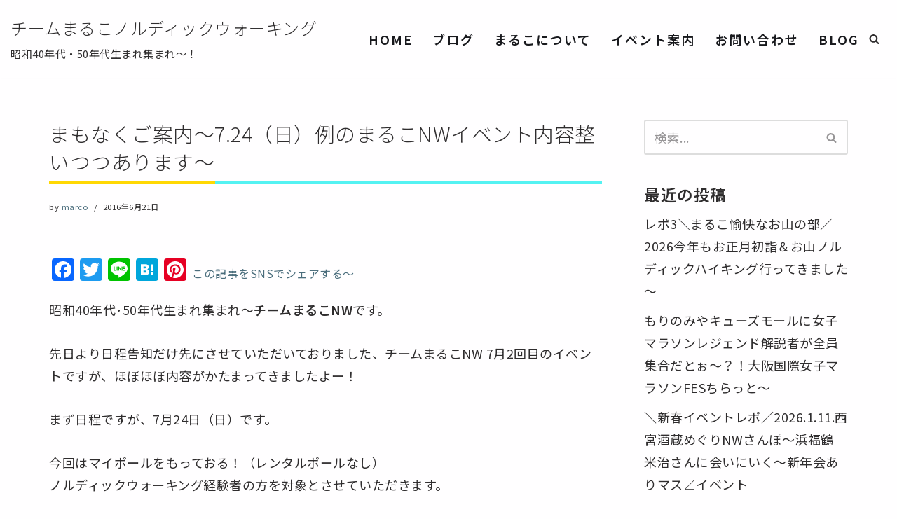

--- FILE ---
content_type: text/html; charset=UTF-8
request_url: https://marco-nw.com/%E3%81%BE%E3%82%82%E3%81%AA%E3%81%8F%E3%81%94%E6%A1%88%E5%86%85%EF%BD%9E7-24%EF%BC%88%E6%97%A5%EF%BC%89%E4%BE%8B%E3%81%AE%E3%81%BE%E3%82%8B%E3%81%93nw%E3%82%A4%E3%83%99%E3%83%B3%E3%83%88%E5%86%85/
body_size: 20559
content:
<!DOCTYPE html>
<html lang="ja">

<head>
	
	<meta charset="UTF-8">
	<meta name="viewport" content="width=device-width, initial-scale=1, minimum-scale=1">
	<link rel="profile" href="http://gmpg.org/xfn/11">
			<link rel="pingback" href="https://marco-nw.com/xmlrpc.php">
		<title>まもなくご案内～7.24（日）例のまるこNWイベント内容整いつつあります～ &#8211; チームまるこノルディックウォーキング</title>
<meta name='robots' content='max-image-preview:large' />
<link rel='dns-prefetch' href='//static.addtoany.com' />
<link rel='dns-prefetch' href='//fonts.googleapis.com' />
<link rel="alternate" type="application/rss+xml" title="チームまるこノルディックウォーキング &raquo; フィード" href="https://marco-nw.com/feed/" />
<link rel="alternate" type="application/rss+xml" title="チームまるこノルディックウォーキング &raquo; コメントフィード" href="https://marco-nw.com/comments/feed/" />
<link rel="alternate" type="application/rss+xml" title="チームまるこノルディックウォーキング &raquo; まもなくご案内～7.24（日）例のまるこNWイベント内容整いつつあります～ のコメントのフィード" href="https://marco-nw.com/%e3%81%be%e3%82%82%e3%81%aa%e3%81%8f%e3%81%94%e6%a1%88%e5%86%85%ef%bd%9e7-24%ef%bc%88%e6%97%a5%ef%bc%89%e4%be%8b%e3%81%ae%e3%81%be%e3%82%8b%e3%81%93nw%e3%82%a4%e3%83%99%e3%83%b3%e3%83%88%e5%86%85/feed/" />
<link rel="alternate" title="oEmbed (JSON)" type="application/json+oembed" href="https://marco-nw.com/wp-json/oembed/1.0/embed?url=https%3A%2F%2Fmarco-nw.com%2F%25e3%2581%25be%25e3%2582%2582%25e3%2581%25aa%25e3%2581%258f%25e3%2581%2594%25e6%25a1%2588%25e5%2586%2585%25ef%25bd%259e7-24%25ef%25bc%2588%25e6%2597%25a5%25ef%25bc%2589%25e4%25be%258b%25e3%2581%25ae%25e3%2581%25be%25e3%2582%258b%25e3%2581%2593nw%25e3%2582%25a4%25e3%2583%2599%25e3%2583%25b3%25e3%2583%2588%25e5%2586%2585%2F" />
<link rel="alternate" title="oEmbed (XML)" type="text/xml+oembed" href="https://marco-nw.com/wp-json/oembed/1.0/embed?url=https%3A%2F%2Fmarco-nw.com%2F%25e3%2581%25be%25e3%2582%2582%25e3%2581%25aa%25e3%2581%258f%25e3%2581%2594%25e6%25a1%2588%25e5%2586%2585%25ef%25bd%259e7-24%25ef%25bc%2588%25e6%2597%25a5%25ef%25bc%2589%25e4%25be%258b%25e3%2581%25ae%25e3%2581%25be%25e3%2582%258b%25e3%2581%2593nw%25e3%2582%25a4%25e3%2583%2599%25e3%2583%25b3%25e3%2583%2588%25e5%2586%2585%2F&#038;format=xml" />
<style id='wp-img-auto-sizes-contain-inline-css' type='text/css'>
img:is([sizes=auto i],[sizes^="auto," i]){contain-intrinsic-size:3000px 1500px}
/*# sourceURL=wp-img-auto-sizes-contain-inline-css */
</style>
<style id='wp-emoji-styles-inline-css' type='text/css'>

	img.wp-smiley, img.emoji {
		display: inline !important;
		border: none !important;
		box-shadow: none !important;
		height: 1em !important;
		width: 1em !important;
		margin: 0 0.07em !important;
		vertical-align: -0.1em !important;
		background: none !important;
		padding: 0 !important;
	}
/*# sourceURL=wp-emoji-styles-inline-css */
</style>
<link rel='stylesheet' id='wp-block-library-css' href='https://marco-nw.com/wp-includes/css/dist/block-library/style.min.css?ver=6.9' type='text/css' media='all' />
<style id='global-styles-inline-css' type='text/css'>
:root{--wp--preset--aspect-ratio--square: 1;--wp--preset--aspect-ratio--4-3: 4/3;--wp--preset--aspect-ratio--3-4: 3/4;--wp--preset--aspect-ratio--3-2: 3/2;--wp--preset--aspect-ratio--2-3: 2/3;--wp--preset--aspect-ratio--16-9: 16/9;--wp--preset--aspect-ratio--9-16: 9/16;--wp--preset--color--black: #000000;--wp--preset--color--cyan-bluish-gray: #abb8c3;--wp--preset--color--white: #ffffff;--wp--preset--color--pale-pink: #f78da7;--wp--preset--color--vivid-red: #cf2e2e;--wp--preset--color--luminous-vivid-orange: #ff6900;--wp--preset--color--luminous-vivid-amber: #fcb900;--wp--preset--color--light-green-cyan: #7bdcb5;--wp--preset--color--vivid-green-cyan: #00d084;--wp--preset--color--pale-cyan-blue: #8ed1fc;--wp--preset--color--vivid-cyan-blue: #0693e3;--wp--preset--color--vivid-purple: #9b51e0;--wp--preset--color--neve-link-color: var(--nv-primary-accent);--wp--preset--color--neve-link-hover-color: var(--nv-secondary-accent);--wp--preset--color--nv-site-bg: var(--nv-site-bg);--wp--preset--color--nv-light-bg: var(--nv-light-bg);--wp--preset--color--nv-dark-bg: var(--nv-dark-bg);--wp--preset--color--neve-text-color: var(--nv-text-color);--wp--preset--color--nv-text-dark-bg: var(--nv-text-dark-bg);--wp--preset--color--nv-c-1: var(--nv-c-1);--wp--preset--color--nv-c-2: var(--nv-c-2);--wp--preset--gradient--vivid-cyan-blue-to-vivid-purple: linear-gradient(135deg,rgb(6,147,227) 0%,rgb(155,81,224) 100%);--wp--preset--gradient--light-green-cyan-to-vivid-green-cyan: linear-gradient(135deg,rgb(122,220,180) 0%,rgb(0,208,130) 100%);--wp--preset--gradient--luminous-vivid-amber-to-luminous-vivid-orange: linear-gradient(135deg,rgb(252,185,0) 0%,rgb(255,105,0) 100%);--wp--preset--gradient--luminous-vivid-orange-to-vivid-red: linear-gradient(135deg,rgb(255,105,0) 0%,rgb(207,46,46) 100%);--wp--preset--gradient--very-light-gray-to-cyan-bluish-gray: linear-gradient(135deg,rgb(238,238,238) 0%,rgb(169,184,195) 100%);--wp--preset--gradient--cool-to-warm-spectrum: linear-gradient(135deg,rgb(74,234,220) 0%,rgb(151,120,209) 20%,rgb(207,42,186) 40%,rgb(238,44,130) 60%,rgb(251,105,98) 80%,rgb(254,248,76) 100%);--wp--preset--gradient--blush-light-purple: linear-gradient(135deg,rgb(255,206,236) 0%,rgb(152,150,240) 100%);--wp--preset--gradient--blush-bordeaux: linear-gradient(135deg,rgb(254,205,165) 0%,rgb(254,45,45) 50%,rgb(107,0,62) 100%);--wp--preset--gradient--luminous-dusk: linear-gradient(135deg,rgb(255,203,112) 0%,rgb(199,81,192) 50%,rgb(65,88,208) 100%);--wp--preset--gradient--pale-ocean: linear-gradient(135deg,rgb(255,245,203) 0%,rgb(182,227,212) 50%,rgb(51,167,181) 100%);--wp--preset--gradient--electric-grass: linear-gradient(135deg,rgb(202,248,128) 0%,rgb(113,206,126) 100%);--wp--preset--gradient--midnight: linear-gradient(135deg,rgb(2,3,129) 0%,rgb(40,116,252) 100%);--wp--preset--font-size--small: 13px;--wp--preset--font-size--medium: 20px;--wp--preset--font-size--large: 36px;--wp--preset--font-size--x-large: 42px;--wp--preset--spacing--20: 0.44rem;--wp--preset--spacing--30: 0.67rem;--wp--preset--spacing--40: 1rem;--wp--preset--spacing--50: 1.5rem;--wp--preset--spacing--60: 2.25rem;--wp--preset--spacing--70: 3.38rem;--wp--preset--spacing--80: 5.06rem;--wp--preset--shadow--natural: 6px 6px 9px rgba(0, 0, 0, 0.2);--wp--preset--shadow--deep: 12px 12px 50px rgba(0, 0, 0, 0.4);--wp--preset--shadow--sharp: 6px 6px 0px rgba(0, 0, 0, 0.2);--wp--preset--shadow--outlined: 6px 6px 0px -3px rgb(255, 255, 255), 6px 6px rgb(0, 0, 0);--wp--preset--shadow--crisp: 6px 6px 0px rgb(0, 0, 0);}:where(.is-layout-flex){gap: 0.5em;}:where(.is-layout-grid){gap: 0.5em;}body .is-layout-flex{display: flex;}.is-layout-flex{flex-wrap: wrap;align-items: center;}.is-layout-flex > :is(*, div){margin: 0;}body .is-layout-grid{display: grid;}.is-layout-grid > :is(*, div){margin: 0;}:where(.wp-block-columns.is-layout-flex){gap: 2em;}:where(.wp-block-columns.is-layout-grid){gap: 2em;}:where(.wp-block-post-template.is-layout-flex){gap: 1.25em;}:where(.wp-block-post-template.is-layout-grid){gap: 1.25em;}.has-black-color{color: var(--wp--preset--color--black) !important;}.has-cyan-bluish-gray-color{color: var(--wp--preset--color--cyan-bluish-gray) !important;}.has-white-color{color: var(--wp--preset--color--white) !important;}.has-pale-pink-color{color: var(--wp--preset--color--pale-pink) !important;}.has-vivid-red-color{color: var(--wp--preset--color--vivid-red) !important;}.has-luminous-vivid-orange-color{color: var(--wp--preset--color--luminous-vivid-orange) !important;}.has-luminous-vivid-amber-color{color: var(--wp--preset--color--luminous-vivid-amber) !important;}.has-light-green-cyan-color{color: var(--wp--preset--color--light-green-cyan) !important;}.has-vivid-green-cyan-color{color: var(--wp--preset--color--vivid-green-cyan) !important;}.has-pale-cyan-blue-color{color: var(--wp--preset--color--pale-cyan-blue) !important;}.has-vivid-cyan-blue-color{color: var(--wp--preset--color--vivid-cyan-blue) !important;}.has-vivid-purple-color{color: var(--wp--preset--color--vivid-purple) !important;}.has-neve-link-color-color{color: var(--wp--preset--color--neve-link-color) !important;}.has-neve-link-hover-color-color{color: var(--wp--preset--color--neve-link-hover-color) !important;}.has-nv-site-bg-color{color: var(--wp--preset--color--nv-site-bg) !important;}.has-nv-light-bg-color{color: var(--wp--preset--color--nv-light-bg) !important;}.has-nv-dark-bg-color{color: var(--wp--preset--color--nv-dark-bg) !important;}.has-neve-text-color-color{color: var(--wp--preset--color--neve-text-color) !important;}.has-nv-text-dark-bg-color{color: var(--wp--preset--color--nv-text-dark-bg) !important;}.has-nv-c-1-color{color: var(--wp--preset--color--nv-c-1) !important;}.has-nv-c-2-color{color: var(--wp--preset--color--nv-c-2) !important;}.has-black-background-color{background-color: var(--wp--preset--color--black) !important;}.has-cyan-bluish-gray-background-color{background-color: var(--wp--preset--color--cyan-bluish-gray) !important;}.has-white-background-color{background-color: var(--wp--preset--color--white) !important;}.has-pale-pink-background-color{background-color: var(--wp--preset--color--pale-pink) !important;}.has-vivid-red-background-color{background-color: var(--wp--preset--color--vivid-red) !important;}.has-luminous-vivid-orange-background-color{background-color: var(--wp--preset--color--luminous-vivid-orange) !important;}.has-luminous-vivid-amber-background-color{background-color: var(--wp--preset--color--luminous-vivid-amber) !important;}.has-light-green-cyan-background-color{background-color: var(--wp--preset--color--light-green-cyan) !important;}.has-vivid-green-cyan-background-color{background-color: var(--wp--preset--color--vivid-green-cyan) !important;}.has-pale-cyan-blue-background-color{background-color: var(--wp--preset--color--pale-cyan-blue) !important;}.has-vivid-cyan-blue-background-color{background-color: var(--wp--preset--color--vivid-cyan-blue) !important;}.has-vivid-purple-background-color{background-color: var(--wp--preset--color--vivid-purple) !important;}.has-neve-link-color-background-color{background-color: var(--wp--preset--color--neve-link-color) !important;}.has-neve-link-hover-color-background-color{background-color: var(--wp--preset--color--neve-link-hover-color) !important;}.has-nv-site-bg-background-color{background-color: var(--wp--preset--color--nv-site-bg) !important;}.has-nv-light-bg-background-color{background-color: var(--wp--preset--color--nv-light-bg) !important;}.has-nv-dark-bg-background-color{background-color: var(--wp--preset--color--nv-dark-bg) !important;}.has-neve-text-color-background-color{background-color: var(--wp--preset--color--neve-text-color) !important;}.has-nv-text-dark-bg-background-color{background-color: var(--wp--preset--color--nv-text-dark-bg) !important;}.has-nv-c-1-background-color{background-color: var(--wp--preset--color--nv-c-1) !important;}.has-nv-c-2-background-color{background-color: var(--wp--preset--color--nv-c-2) !important;}.has-black-border-color{border-color: var(--wp--preset--color--black) !important;}.has-cyan-bluish-gray-border-color{border-color: var(--wp--preset--color--cyan-bluish-gray) !important;}.has-white-border-color{border-color: var(--wp--preset--color--white) !important;}.has-pale-pink-border-color{border-color: var(--wp--preset--color--pale-pink) !important;}.has-vivid-red-border-color{border-color: var(--wp--preset--color--vivid-red) !important;}.has-luminous-vivid-orange-border-color{border-color: var(--wp--preset--color--luminous-vivid-orange) !important;}.has-luminous-vivid-amber-border-color{border-color: var(--wp--preset--color--luminous-vivid-amber) !important;}.has-light-green-cyan-border-color{border-color: var(--wp--preset--color--light-green-cyan) !important;}.has-vivid-green-cyan-border-color{border-color: var(--wp--preset--color--vivid-green-cyan) !important;}.has-pale-cyan-blue-border-color{border-color: var(--wp--preset--color--pale-cyan-blue) !important;}.has-vivid-cyan-blue-border-color{border-color: var(--wp--preset--color--vivid-cyan-blue) !important;}.has-vivid-purple-border-color{border-color: var(--wp--preset--color--vivid-purple) !important;}.has-neve-link-color-border-color{border-color: var(--wp--preset--color--neve-link-color) !important;}.has-neve-link-hover-color-border-color{border-color: var(--wp--preset--color--neve-link-hover-color) !important;}.has-nv-site-bg-border-color{border-color: var(--wp--preset--color--nv-site-bg) !important;}.has-nv-light-bg-border-color{border-color: var(--wp--preset--color--nv-light-bg) !important;}.has-nv-dark-bg-border-color{border-color: var(--wp--preset--color--nv-dark-bg) !important;}.has-neve-text-color-border-color{border-color: var(--wp--preset--color--neve-text-color) !important;}.has-nv-text-dark-bg-border-color{border-color: var(--wp--preset--color--nv-text-dark-bg) !important;}.has-nv-c-1-border-color{border-color: var(--wp--preset--color--nv-c-1) !important;}.has-nv-c-2-border-color{border-color: var(--wp--preset--color--nv-c-2) !important;}.has-vivid-cyan-blue-to-vivid-purple-gradient-background{background: var(--wp--preset--gradient--vivid-cyan-blue-to-vivid-purple) !important;}.has-light-green-cyan-to-vivid-green-cyan-gradient-background{background: var(--wp--preset--gradient--light-green-cyan-to-vivid-green-cyan) !important;}.has-luminous-vivid-amber-to-luminous-vivid-orange-gradient-background{background: var(--wp--preset--gradient--luminous-vivid-amber-to-luminous-vivid-orange) !important;}.has-luminous-vivid-orange-to-vivid-red-gradient-background{background: var(--wp--preset--gradient--luminous-vivid-orange-to-vivid-red) !important;}.has-very-light-gray-to-cyan-bluish-gray-gradient-background{background: var(--wp--preset--gradient--very-light-gray-to-cyan-bluish-gray) !important;}.has-cool-to-warm-spectrum-gradient-background{background: var(--wp--preset--gradient--cool-to-warm-spectrum) !important;}.has-blush-light-purple-gradient-background{background: var(--wp--preset--gradient--blush-light-purple) !important;}.has-blush-bordeaux-gradient-background{background: var(--wp--preset--gradient--blush-bordeaux) !important;}.has-luminous-dusk-gradient-background{background: var(--wp--preset--gradient--luminous-dusk) !important;}.has-pale-ocean-gradient-background{background: var(--wp--preset--gradient--pale-ocean) !important;}.has-electric-grass-gradient-background{background: var(--wp--preset--gradient--electric-grass) !important;}.has-midnight-gradient-background{background: var(--wp--preset--gradient--midnight) !important;}.has-small-font-size{font-size: var(--wp--preset--font-size--small) !important;}.has-medium-font-size{font-size: var(--wp--preset--font-size--medium) !important;}.has-large-font-size{font-size: var(--wp--preset--font-size--large) !important;}.has-x-large-font-size{font-size: var(--wp--preset--font-size--x-large) !important;}
/*# sourceURL=global-styles-inline-css */
</style>

<style id='classic-theme-styles-inline-css' type='text/css'>
/*! This file is auto-generated */
.wp-block-button__link{color:#fff;background-color:#32373c;border-radius:9999px;box-shadow:none;text-decoration:none;padding:calc(.667em + 2px) calc(1.333em + 2px);font-size:1.125em}.wp-block-file__button{background:#32373c;color:#fff;text-decoration:none}
/*# sourceURL=/wp-includes/css/classic-themes.min.css */
</style>
<link rel='stylesheet' id='neve-style-css' href='https://marco-nw.com/wp-content/themes/neve/style-main-new.min.css?ver=3.7.4' type='text/css' media='all' />
<style id='neve-style-inline-css' type='text/css'>
.nv-meta-list li.meta:not(:last-child):after { content:"/" }.nv-meta-list .no-mobile{
			display:none;
		}.nv-meta-list li.last::after{
			content: ""!important;
		}@media (min-width: 769px) {
			.nv-meta-list .no-mobile {
				display: inline-block;
			}
			.nv-meta-list li.last:not(:last-child)::after {
		 		content: "/" !important;
			}
		}
 :root{ --container: 748px;--postwidth:100%; --primarybtnbg: #ffd803; --secondarybtnbg: #2b2b2b; --primarybtnhoverbg: #54f2f2; --primarybtncolor: #2f2d2e; --secondarybtncolor: #ffffff; --primarybtnhovercolor: #ffffff; --secondarybtnhovercolor: var(--nv-text-color);--primarybtnborderradius:0;--secondarybtnborderradius:0;--secondarybtnborderwidth:1px;--btnpadding:13px 15px;--primarybtnpadding:13px 15px;--secondarybtnpadding:calc(13px - 1px) calc(15px - 1px); --bodyfontfamily: "Noto Sans JP"; --bodyfontsize: 15px; --bodylineheight: 1.6em; --bodyletterspacing: 0px; --bodyfontweight: 400; --bodytexttransform: none; --headingsfontfamily: "Noto Sans JP"; --h1fontsize: 1.5em; --h1fontweight: 300; --h1lineheight: 1.4em; --h1letterspacing: 0px; --h1texttransform: none; --h2fontsize: 1.3em; --h2fontweight: 300; --h2lineheight: 1.4em; --h2letterspacing: 0px; --h2texttransform: none; --h3fontsize: 1.1em; --h3fontweight: 400; --h3lineheight: 1.4em; --h3letterspacing: 0px; --h3texttransform: none; --h4fontsize: 1em; --h4fontweight: 400; --h4lineheight: 1.4em; --h4letterspacing: 0px; --h4texttransform: none; --h5fontsize: 0.75em; --h5fontweight: 400; --h5lineheight: 1.4em; --h5letterspacing: 0px; --h5texttransform: none; --h6fontsize: 0.75em; --h6fontweight: 400; --h6lineheight: 1.4em; --h6letterspacing: 0px; --h6texttransform: none;--formfieldborderwidth:2px;--formfieldborderradius:3px; --formfieldbgcolor: var(--nv-site-bg); --formfieldbordercolor: #dddddd; --formfieldcolor: var(--nv-text-color);--formfieldpadding:10px 12px; } .has-neve-button-color-color{ color: #ffd803!important; } .has-neve-button-color-background-color{ background-color: #ffd803!important; } .single-post-container .alignfull > [class*="__inner-container"], .single-post-container .alignwide > [class*="__inner-container"]{ max-width:718px } .nv-meta-list{ --avatarsize: 20px; } .single .nv-meta-list{ --avatarsize: 20px; } .nv-post-cover{ --height: 250px;--padding:40px 15px;--justify: flex-start; --textalign: left; --valign: center; } .nv-post-cover .nv-title-meta-wrap, .nv-page-title-wrap, .entry-header{ --textalign: left; } .nv-is-boxed.nv-title-meta-wrap{ --padding:40px 15px; --bgcolor: var(--nv-dark-bg); } .nv-overlay{ --opacity: 50; --blendmode: normal; } .nv-is-boxed.nv-comments-wrap{ --padding:20px; } .nv-is-boxed.comment-respond{ --padding:20px; } .single:not(.single-product), .page{ --c-vspace:0 0 0 0;; } .global-styled{ --bgcolor: var(--nv-site-bg); } .header-top{ --rowbcolor: var(--nv-light-bg); --color: var(--nv-text-color); --bgcolor: #f0f0f0; } .header-main{ --rowbcolor: var(--nv-light-bg); --color: #2f2d2e;--bgimage:none;--bgposition:50% 50%;;--bgoverlayopacity:0.5; } .header-bottom{ --rowbcolor: var(--nv-light-bg); --color: var(--nv-text-color); --bgcolor: #ffffff; } .header-menu-sidebar-bg{ --justify: flex-start; --textalign: left;--flexg: 1;--wrapdropdownwidth: auto; --color: var(--nv-text-color); --bgcolor: var(--nv-site-bg); } .header-menu-sidebar{ width: 360px; } .builder-item--logo{ --maxwidth: 120px; --color: #2f2d2e; --fs: 24px;--padding:10px 0;--margin:0; --textalign: left;--justify: flex-start; } .builder-item--nav-icon,.header-menu-sidebar .close-sidebar-panel .navbar-toggle{ --borderradius:3px;--borderwidth:1px; } .builder-item--nav-icon{ --label-margin:0 5px 0 0;;--padding:10px 15px;--margin:0; } .builder-item--primary-menu{ --color: #18191d; --hovercolor: #18191d; --hovertextcolor: var(--nv-text-color); --activecolor: #18191d; --spacing: 20px; --height: 25px;--padding:0;--margin:0; --fontsize: 1em; --lineheight: 1.6em; --letterspacing: 0px; --fontweight: 600; --texttransform: uppercase; --iconsize: 1em; } .hfg-is-group.has-primary-menu .inherit-ff{ --inheritedfw: 600; } .builder-item--header_search_responsive{ --iconsize: 15px; --formfieldfontsize: 14px;--formfieldborderwidth:1px;--formfieldborderradius:2px; --height: 40px;--padding:0 10px;--margin:0; } .footer-top-inner .row{ grid-template-columns:1fr 1fr 1fr; --valign: flex-start; } .footer-top{ --rowbcolor: var(--nv-light-bg); --color: var(--nv-text-color); --bgcolor: #ffffff; } .footer-main-inner .row{ grid-template-columns:1fr 1fr 1fr; --valign: flex-start; } .footer-main{ --rowbcolor: var(--nv-light-bg); --color: var(--nv-text-color); --bgcolor: var(--nv-site-bg); } .footer-bottom-inner .row{ grid-template-columns:1fr 1fr 1fr; --valign: flex-start; } .footer-bottom{ --rowbcolor: var(--nv-light-bg); --color: #2f2d2e; } @media(min-width: 576px){ :root{ --container: 992px;--postwidth:100%;--btnpadding:13px 15px;--primarybtnpadding:13px 15px;--secondarybtnpadding:calc(13px - 1px) calc(15px - 1px); --bodyfontsize: 16px; --bodylineheight: 1.6em; --bodyletterspacing: 0px; --h1fontsize: 1.5em; --h1lineheight: 1.4em; --h1letterspacing: 0px; --h2fontsize: 1.3em; --h2lineheight: 1.4em; --h2letterspacing: 0px; --h3fontsize: 1.1em; --h3lineheight: 1.4em; --h3letterspacing: 0px; --h4fontsize: 1em; --h4lineheight: 1.4em; --h4letterspacing: 0px; --h5fontsize: 0.75em; --h5lineheight: 1.4em; --h5letterspacing: 0px; --h6fontsize: 0.75em; --h6lineheight: 1.4em; --h6letterspacing: 0px; } .single-post-container .alignfull > [class*="__inner-container"], .single-post-container .alignwide > [class*="__inner-container"]{ max-width:962px } .nv-meta-list{ --avatarsize: 20px; } .single .nv-meta-list{ --avatarsize: 20px; } .nv-post-cover{ --height: 320px;--padding:60px 30px;--justify: flex-start; --textalign: left; --valign: center; } .nv-post-cover .nv-title-meta-wrap, .nv-page-title-wrap, .entry-header{ --textalign: left; } .nv-is-boxed.nv-title-meta-wrap{ --padding:60px 30px; } .nv-is-boxed.nv-comments-wrap{ --padding:30px; } .nv-is-boxed.comment-respond{ --padding:30px; } .single:not(.single-product), .page{ --c-vspace:0 0 0 0;; } .header-menu-sidebar-bg{ --justify: flex-start; --textalign: left;--flexg: 1;--wrapdropdownwidth: auto; } .header-menu-sidebar{ width: 360px; } .builder-item--logo{ --maxwidth: 120px; --fs: 24px;--padding:10px 0;--margin:0; --textalign: left;--justify: flex-start; } .builder-item--nav-icon{ --label-margin:0 5px 0 0;;--padding:10px 15px;--margin:0; } .builder-item--primary-menu{ --spacing: 20px; --height: 25px;--padding:0;--margin:0; --fontsize: 1em; --lineheight: 1.6em; --letterspacing: 0px; --iconsize: 1em; } .builder-item--header_search_responsive{ --formfieldfontsize: 14px;--formfieldborderwidth:1px;--formfieldborderradius:2px; --height: 40px;--padding:0 10px;--margin:0; } }@media(min-width: 960px){ :root{ --container: 1170px;--postwidth:100%;--btnpadding:13px 15px;--primarybtnpadding:13px 15px;--secondarybtnpadding:calc(13px - 1px) calc(15px - 1px); --btnfs: 16px; --btnlineheight: 1.6em; --btnletterspacing: 0.5px; --bodyfontsize: 18px; --bodylineheight: 1.8em; --bodyletterspacing: 0.5px; --h1fontsize: 1.8em; --h1lineheight: 1.5em; --h1letterspacing: 0.5px; --h2fontsize: 1.5em; --h2lineheight: 1.4em; --h2letterspacing: 0.5px; --h3fontsize: 1.5em; --h3lineheight: 1.4em; --h3letterspacing: 0.5px; --h4fontsize: 1.25em; --h4lineheight: 1.4em; --h4letterspacing: 0.5px; --h5fontsize: 1em; --h5lineheight: 1.4em; --h5letterspacing: 0.5px; --h6fontsize: 1em; --h6lineheight: 1.4em; --h6letterspacing: 0.5px; } body:not(.single):not(.archive):not(.blog):not(.search):not(.error404) .neve-main > .container .col, body.post-type-archive-course .neve-main > .container .col, body.post-type-archive-llms_membership .neve-main > .container .col{ max-width: 100%; } body:not(.single):not(.archive):not(.blog):not(.search):not(.error404) .nv-sidebar-wrap, body.post-type-archive-course .nv-sidebar-wrap, body.post-type-archive-llms_membership .nv-sidebar-wrap{ max-width: 0%; } .neve-main > .archive-container .nv-index-posts.col{ max-width: 75%; } .neve-main > .archive-container .nv-sidebar-wrap{ max-width: 25%; } .neve-main > .single-post-container .nv-single-post-wrap.col{ max-width: 70%; } .single-post-container .alignfull > [class*="__inner-container"], .single-post-container .alignwide > [class*="__inner-container"]{ max-width:789px } .container-fluid.single-post-container .alignfull > [class*="__inner-container"], .container-fluid.single-post-container .alignwide > [class*="__inner-container"]{ max-width:calc(70% + 15px) } .neve-main > .single-post-container .nv-sidebar-wrap{ max-width: 30%; } .nv-meta-list{ --avatarsize: 20px; } .single .nv-meta-list{ --avatarsize: 20px; } .blog .blog-entry-title, .archive .blog-entry-title{ --fontsize: 1.4em; --lineheight: 1.5em; --letterspacing: 0.5px; } .blog .entry-summary, .archive .entry-summary, .blog .post-pages-links{ --fontsize: 0.9em; --lineheight: 1.7em; --letterspacing: 0.5px; } .blog .nv-meta-list li, .archive .nv-meta-list li{ --fontsize: 0.7em; --lineheight: 0.5em; --letterspacing: 0.5px; } .single h1.entry-title{ --fontsize: 1.6em; --lineheight: 1.4em; } .single .nv-meta-list li{ --fontsize: 0.7em; --lineheight: 0.5em; --letterspacing: 0.5px; } .single .comment-reply-title{ --fontsize: 1.4em; --lineheight: 1.4em; --letterspacing: 0.5px; } .nv-post-cover{ --height: 400px;--padding:60px 40px;--justify: flex-start; --textalign: left; --valign: center; } .nv-post-cover .nv-title-meta-wrap, .nv-page-title-wrap, .entry-header{ --textalign: left; } .nv-is-boxed.nv-title-meta-wrap{ --padding:60px 40px; } .nv-is-boxed.nv-comments-wrap{ --padding:40px; } .nv-is-boxed.comment-respond{ --padding:40px; } .single:not(.single-product), .page{ --c-vspace:0 0 0 0;; } .header-menu-sidebar-bg{ --justify: flex-start; --textalign: left;--flexg: 1;--wrapdropdownwidth: auto; } .header-menu-sidebar{ width: 360px; } .builder-item--logo{ --maxwidth: 120px; --fs: 24px;--padding:10px 0;--margin:0; --textalign: left;--justify: flex-start; } .builder-item--nav-icon{ --label-margin:0 5px 0 0;;--padding:10px 15px;--margin:0; } .builder-item--primary-menu{ --spacing: 20px; --height: 25px;--padding:0;--margin:0; --fontsize: 1em; --lineheight: 1.6em; --letterspacing: 2px; --iconsize: 1em; } .builder-item--header_search_responsive{ --formfieldfontsize: 14px;--formfieldborderwidth:2px;--formfieldborderradius:2px; --height: 56px;--padding:0 10px;--margin:0; } }.nv-content-wrap .elementor a:not(.button):not(.wp-block-file__button){ text-decoration: none; }:root{--nv-primary-accent:#4a6d7c;--nv-secondary-accent:#ffd803;--nv-site-bg:#fffeff;--nv-light-bg:#fffeff;--nv-dark-bg:#4a6d7c;--nv-text-color:#2f2d2e;--nv-text-dark-bg:#fffeff;--nv-c-1:#54f2f2;--nv-c-2:#ffd803;--nv-fallback-ff:Arial, Helvetica, sans-serif;}
:root{--e-global-color-nvprimaryaccent:#4a6d7c;--e-global-color-nvsecondaryaccent:#ffd803;--e-global-color-nvsitebg:#fffeff;--e-global-color-nvlightbg:#fffeff;--e-global-color-nvdarkbg:#4a6d7c;--e-global-color-nvtextcolor:#2f2d2e;--e-global-color-nvtextdarkbg:#fffeff;--e-global-color-nvc1:#54f2f2;--e-global-color-nvc2:#ffd803;}
/*# sourceURL=neve-style-inline-css */
</style>
<style id='akismet-widget-style-inline-css' type='text/css'>

			.a-stats {
				--akismet-color-mid-green: #357b49;
				--akismet-color-white: #fff;
				--akismet-color-light-grey: #f6f7f7;

				max-width: 350px;
				width: auto;
			}

			.a-stats * {
				all: unset;
				box-sizing: border-box;
			}

			.a-stats strong {
				font-weight: 600;
			}

			.a-stats a.a-stats__link,
			.a-stats a.a-stats__link:visited,
			.a-stats a.a-stats__link:active {
				background: var(--akismet-color-mid-green);
				border: none;
				box-shadow: none;
				border-radius: 8px;
				color: var(--akismet-color-white);
				cursor: pointer;
				display: block;
				font-family: -apple-system, BlinkMacSystemFont, 'Segoe UI', 'Roboto', 'Oxygen-Sans', 'Ubuntu', 'Cantarell', 'Helvetica Neue', sans-serif;
				font-weight: 500;
				padding: 12px;
				text-align: center;
				text-decoration: none;
				transition: all 0.2s ease;
			}

			/* Extra specificity to deal with TwentyTwentyOne focus style */
			.widget .a-stats a.a-stats__link:focus {
				background: var(--akismet-color-mid-green);
				color: var(--akismet-color-white);
				text-decoration: none;
			}

			.a-stats a.a-stats__link:hover {
				filter: brightness(110%);
				box-shadow: 0 4px 12px rgba(0, 0, 0, 0.06), 0 0 2px rgba(0, 0, 0, 0.16);
			}

			.a-stats .count {
				color: var(--akismet-color-white);
				display: block;
				font-size: 1.5em;
				line-height: 1.4;
				padding: 0 13px;
				white-space: nowrap;
			}
		
/*# sourceURL=akismet-widget-style-inline-css */
</style>
<link rel='stylesheet' id='addtoany-css' href='https://marco-nw.com/wp-content/plugins/add-to-any/addtoany.min.css?ver=1.16' type='text/css' media='all' />
<link rel='stylesheet' id='neve-google-font-noto-sans-jp-css' href='//fonts.googleapis.com/css?family=Noto+Sans+JP%3A400%2C300%2C600&#038;display=swap&#038;ver=3.7.4' type='text/css' media='all' />
<script type="text/javascript" id="addtoany-core-js-before">
/* <![CDATA[ */
window.a2a_config=window.a2a_config||{};a2a_config.callbacks=[];a2a_config.overlays=[];a2a_config.templates={};a2a_localize = {
	Share: "共有",
	Save: "ブックマーク",
	Subscribe: "購読",
	Email: "メール",
	Bookmark: "ブックマーク",
	ShowAll: "すべて表示する",
	ShowLess: "小さく表示する",
	FindServices: "サービスを探す",
	FindAnyServiceToAddTo: "追加するサービスを今すぐ探す",
	PoweredBy: "Powered by",
	ShareViaEmail: "メールでシェアする",
	SubscribeViaEmail: "メールで購読する",
	BookmarkInYourBrowser: "ブラウザにブックマーク",
	BookmarkInstructions: "このページをブックマークするには、 Ctrl+D または \u2318+D を押下。",
	AddToYourFavorites: "お気に入りに追加",
	SendFromWebOrProgram: "任意のメールアドレスまたはメールプログラムから送信",
	EmailProgram: "メールプログラム",
	More: "詳細&#8230;",
	ThanksForSharing: "共有ありがとうございます !",
	ThanksForFollowing: "フォローありがとうございます !"
};


//# sourceURL=addtoany-core-js-before
/* ]]> */
</script>
<script type="text/javascript" defer src="https://static.addtoany.com/menu/page.js" id="addtoany-core-js"></script>
<script type="text/javascript" src="https://marco-nw.com/wp-includes/js/jquery/jquery.min.js?ver=3.7.1" id="jquery-core-js"></script>
<script type="text/javascript" src="https://marco-nw.com/wp-includes/js/jquery/jquery-migrate.min.js?ver=3.4.1" id="jquery-migrate-js"></script>
<script type="text/javascript" defer src="https://marco-nw.com/wp-content/plugins/add-to-any/addtoany.min.js?ver=1.1" id="addtoany-jquery-js"></script>
<link rel="https://api.w.org/" href="https://marco-nw.com/wp-json/" /><link rel="alternate" title="JSON" type="application/json" href="https://marco-nw.com/wp-json/wp/v2/posts/10575" /><link rel="EditURI" type="application/rsd+xml" title="RSD" href="https://marco-nw.com/xmlrpc.php?rsd" />
<meta name="generator" content="WordPress 6.9" />
<link rel="canonical" href="https://marco-nw.com/%e3%81%be%e3%82%82%e3%81%aa%e3%81%8f%e3%81%94%e6%a1%88%e5%86%85%ef%bd%9e7-24%ef%bc%88%e6%97%a5%ef%bc%89%e4%be%8b%e3%81%ae%e3%81%be%e3%82%8b%e3%81%93nw%e3%82%a4%e3%83%99%e3%83%b3%e3%83%88%e5%86%85/" />
<link rel='shortlink' href='https://marco-nw.com/?p=10575' />
<!-- Enter your scripts here -->
<!-- Global site tag (gtag.js) - Google Analytics -->
<script async src="https://www.googletagmanager.com/gtag/js?id=G-MPD7PN62CK"></script>
<script>
  window.dataLayer = window.dataLayer || [];
  function gtag(){dataLayer.push(arguments);}
  gtag('js', new Date());

  gtag('config', 'G-MPD7PN62CK');
</script><meta name="generator" content="Elementor 3.18.1; features: e_dom_optimization, e_optimized_assets_loading, additional_custom_breakpoints, block_editor_assets_optimize, e_image_loading_optimization; settings: css_print_method-external, google_font-enabled, font_display-auto">
<style type="text/css">.recentcomments a{display:inline !important;padding:0 !important;margin:0 !important;}</style>		<style type="text/css" id="wp-custom-css">
			h1 {
  border-bottom: solid 3px #54F2F2;
  position: relative;
	padding-bottom: 0.5rem;
}

h1:after {
  position: absolute;
  content: " ";
  display: block;
  border-bottom: solid 3px #FFD803;
  bottom: -3px;
  width: 30%;
	padding-bottom: 0.5rem;
}

.nv-meta-list {
    padding-top: 5px;
}

blockquote {
    position: relative;
    padding: 10px 15px 10px 60px;
    box-sizing: border-box;
    font-style: italic;
    background: #efefef;
    color: #555;
}

blockquote:before{
    display: inline-block;
    position: absolute;
    top: 18px;
    left: 15px;
    content: "\f10d";
    font-family: FontAwesome;
    color: #cfcfcf;
    font-size: 30px;
    line-height: 1;
    font-weight: 900;
}

blockquote p {
    padding: 0;
    margin: 2rem 0.5rem 0 0;
    line-height: 1.7;
}

blockquote cite {
    display: block;
    text-align: right;
    color: #888888;
    font-size: 0.9em;
}

a, .nv-content-wrap a:not(.button):not(.wp-block-file__button) {
    text-underline-offset: 0.1rem;
}

.addtoany_list.a2a_kit_size_32 a {
    font-size: 16px;
}


.widget p.widget-title {
    margin-bottom: 10px;
    font-weight: 600;
    font-size: 1.25em;
}		</style>
		
	</head>

<body  class="wp-singular post-template-default single single-post postid-10575 single-format-standard wp-theme-neve  nv-blog-default nv-sidebar-right menu_sidebar_slide_left elementor-default elementor-kit-67714" id="neve_body"  >
<div class="wrapper">
	
	<header class="header"  >
		<a class="neve-skip-link show-on-focus" href="#content" >
			コンテンツへスキップ		</a>
		<div id="header-grid"  class="hfg_header site-header">
	
<nav class="header--row header-main hide-on-mobile hide-on-tablet layout-fullwidth nv-navbar header--row"
	data-row-id="main" data-show-on="desktop">

	<div
		class="header--row-inner header-main-inner">
		<div class="container">
			<div
				class="row row--wrapper"
				data-section="hfg_header_layout_main" >
				<div class="hfg-slot left"><div class="builder-item desktop-left"><div class="item--inner builder-item--logo"
		data-section="title_tagline"
		data-item-id="logo">
	
<div class="site-logo">
	<a class="brand" href="https://marco-nw.com/" title="← チームまるこノルディックウォーキング"
			aria-label="チームまるこノルディックウォーキング 昭和40年代・50年代生まれ集まれ～！" rel="home"><div class="nv-title-tagline-wrap"><p class="site-title">チームまるこノルディックウォーキング</p><small>昭和40年代・50年代生まれ集まれ～！</small></div></a></div>
	</div>

</div></div><div class="hfg-slot right"><div class="builder-item has-nav hfg-is-group has-primary-menu"><div class="item--inner builder-item--primary-menu has_menu"
		data-section="header_menu_primary"
		data-item-id="primary-menu">
	<div class="nv-nav-wrap">
	<div role="navigation" class="nav-menu-primary"
			aria-label="メインメニュー">

		<ul id="nv-primary-navigation-main" class="primary-menu-ul nav-ul menu-desktop"><li id="menu-item-62922" class="menu-item menu-item-type-post_type menu-item-object-page menu-item-home menu-item-62922"><div class="wrap"><a href="https://marco-nw.com/">Home</a></div></li>
<li id="menu-item-62923" class="menu-item menu-item-type-post_type menu-item-object-page current_page_parent menu-item-62923"><div class="wrap"><a href="https://marco-nw.com/df480-blog/">ブログ</a></div></li>
<li id="menu-item-62924" class="menu-item menu-item-type-post_type menu-item-object-page menu-item-62924"><div class="wrap"><a href="https://marco-nw.com/about/">まるこについて</a></div></li>
<li id="menu-item-67740" class="menu-item menu-item-type-taxonomy menu-item-object-category menu-item-67740"><div class="wrap"><a href="https://marco-nw.com/category/event_info/">イベント案内</a></div></li>
<li id="menu-item-62914" class="menu-item menu-item-type-post_type menu-item-object-page menu-item-62914"><div class="wrap"><a href="https://marco-nw.com/contact/">お問い合わせ</a></div></li>
<li id="menu-item-79118" class="menu-item menu-item-type-post_type menu-item-object-page current_page_parent menu-item-79118"><div class="wrap"><a href="https://marco-nw.com/df480-blog/">Blog</a></div></li>
</ul>	</div>
</div>

	</div>

<div class="item--inner builder-item--header_search_responsive"
		data-section="header_search_responsive"
		data-item-id="header_search_responsive">
	<div class="nv-search-icon-component" >
	<div  class="menu-item-nav-search canvas">
		<a aria-label="検索" href="#" class="nv-icon nv-search" >
				<svg width="15" height="15" viewBox="0 0 1792 1792" xmlns="http://www.w3.org/2000/svg"><path d="M1216 832q0-185-131.5-316.5t-316.5-131.5-316.5 131.5-131.5 316.5 131.5 316.5 316.5 131.5 316.5-131.5 131.5-316.5zm512 832q0 52-38 90t-90 38q-54 0-90-38l-343-342q-179 124-399 124-143 0-273.5-55.5t-225-150-150-225-55.5-273.5 55.5-273.5 150-225 225-150 273.5-55.5 273.5 55.5 225 150 150 225 55.5 273.5q0 220-124 399l343 343q37 37 37 90z" /></svg>
			</a>		<div class="nv-nav-search" aria-label="search">
			<div class="form-wrap container responsive-search">
				
<form role="search"
	method="get"
	class="search-form"
	action="https://marco-nw.com/">
	<label>
		<span class="screen-reader-text">検索...</span>
	</label>
	<input type="search"
		class="search-field"
		aria-label="検索"
		placeholder="検索..."
		value=""
		name="s"/>
	<button type="submit"
			class="search-submit nv-submit"
			aria-label="検索">
					<span class="nv-search-icon-wrap">
				<span class="nv-icon nv-search" >
				<svg width="15" height="15" viewBox="0 0 1792 1792" xmlns="http://www.w3.org/2000/svg"><path d="M1216 832q0-185-131.5-316.5t-316.5-131.5-316.5 131.5-131.5 316.5 131.5 316.5 316.5 131.5 316.5-131.5 131.5-316.5zm512 832q0 52-38 90t-90 38q-54 0-90-38l-343-342q-179 124-399 124-143 0-273.5-55.5t-225-150-150-225-55.5-273.5 55.5-273.5 150-225 225-150 273.5-55.5 273.5 55.5 225 150 150 225 55.5 273.5q0 220-124 399l343 343q37 37 37 90z" /></svg>
			</span>			</span>
			</button>
	</form>
			</div>
							<div class="close-container container responsive-search">
					<button  class="close-responsive-search" aria-label="閉じる"
												>
						<svg width="50" height="50" viewBox="0 0 20 20" fill="#555555"><path d="M14.95 6.46L11.41 10l3.54 3.54l-1.41 1.41L10 11.42l-3.53 3.53l-1.42-1.42L8.58 10L5.05 6.47l1.42-1.42L10 8.58l3.54-3.53z"/></svg>
					</button>
				</div>
					</div>
	</div>
</div>
	</div>

</div></div>							</div>
		</div>
	</div>
</nav>


<nav class="header--row header-main hide-on-desktop layout-fullwidth nv-navbar header--row"
	data-row-id="main" data-show-on="mobile">

	<div
		class="header--row-inner header-main-inner">
		<div class="container">
			<div
				class="row row--wrapper"
				data-section="hfg_header_layout_main" >
				<div class="hfg-slot left"><div class="builder-item tablet-left mobile-left"><div class="item--inner builder-item--logo"
		data-section="title_tagline"
		data-item-id="logo">
	
<div class="site-logo">
	<a class="brand" href="https://marco-nw.com/" title="← チームまるこノルディックウォーキング"
			aria-label="チームまるこノルディックウォーキング 昭和40年代・50年代生まれ集まれ～！" rel="home"><div class="nv-title-tagline-wrap"><p class="site-title">チームまるこノルディックウォーキング</p><small>昭和40年代・50年代生まれ集まれ～！</small></div></a></div>
	</div>

</div></div><div class="hfg-slot right"><div class="builder-item tablet-left mobile-left"><div class="item--inner builder-item--nav-icon"
		data-section="header_menu_icon"
		data-item-id="nav-icon">
	<div class="menu-mobile-toggle item-button navbar-toggle-wrapper">
	<button type="button" class=" navbar-toggle"
			value="ナビゲーションメニュー"
					aria-label="ナビゲーションメニュー "
			aria-expanded="false" onclick="if('undefined' !== typeof toggleAriaClick ) { toggleAriaClick() }">
					<span class="bars">
				<span class="icon-bar"></span>
				<span class="icon-bar"></span>
				<span class="icon-bar"></span>
			</span>
					<span class="screen-reader-text">ナビゲーションメニュー</span>
	</button>
</div> <!--.navbar-toggle-wrapper-->


	</div>

</div></div>							</div>
		</div>
	</div>
</nav>

<div
		id="header-menu-sidebar" class="header-menu-sidebar tcb menu-sidebar-panel slide_left hfg-pe"
		data-row-id="sidebar">
	<div id="header-menu-sidebar-bg" class="header-menu-sidebar-bg">
				<div class="close-sidebar-panel navbar-toggle-wrapper">
			<button type="button" class="hamburger is-active  navbar-toggle active" 					value="ナビゲーションメニュー"
					aria-label="ナビゲーションメニュー "
					aria-expanded="false" onclick="if('undefined' !== typeof toggleAriaClick ) { toggleAriaClick() }">
								<span class="bars">
						<span class="icon-bar"></span>
						<span class="icon-bar"></span>
						<span class="icon-bar"></span>
					</span>
								<span class="screen-reader-text">
			ナビゲーションメニュー					</span>
			</button>
		</div>
					<div id="header-menu-sidebar-inner" class="header-menu-sidebar-inner tcb ">
						<div class="builder-item has-nav"><div class="item--inner builder-item--primary-menu has_menu"
		data-section="header_menu_primary"
		data-item-id="primary-menu">
	<div class="nv-nav-wrap">
	<div role="navigation" class="nav-menu-primary"
			aria-label="メインメニュー">

		<ul id="nv-primary-navigation-sidebar" class="primary-menu-ul nav-ul menu-mobile"><li class="menu-item menu-item-type-post_type menu-item-object-page menu-item-home menu-item-62922"><div class="wrap"><a href="https://marco-nw.com/">Home</a></div></li>
<li class="menu-item menu-item-type-post_type menu-item-object-page current_page_parent menu-item-62923"><div class="wrap"><a href="https://marco-nw.com/df480-blog/">ブログ</a></div></li>
<li class="menu-item menu-item-type-post_type menu-item-object-page menu-item-62924"><div class="wrap"><a href="https://marco-nw.com/about/">まるこについて</a></div></li>
<li class="menu-item menu-item-type-taxonomy menu-item-object-category menu-item-67740"><div class="wrap"><a href="https://marco-nw.com/category/event_info/">イベント案内</a></div></li>
<li class="menu-item menu-item-type-post_type menu-item-object-page menu-item-62914"><div class="wrap"><a href="https://marco-nw.com/contact/">お問い合わせ</a></div></li>
<li class="menu-item menu-item-type-post_type menu-item-object-page current_page_parent menu-item-79118"><div class="wrap"><a href="https://marco-nw.com/df480-blog/">Blog</a></div></li>
</ul>	</div>
</div>

	</div>

</div>					</div>
	</div>
</div>
<div class="header-menu-sidebar-overlay hfg-ov hfg-pe" onclick="if('undefined' !== typeof toggleAriaClick ) { toggleAriaClick() }"></div>
</div>
	</header>

	<style>.is-menu-sidebar .header-menu-sidebar { visibility: visible; }.is-menu-sidebar.menu_sidebar_slide_left .header-menu-sidebar { transform: translate3d(0, 0, 0); left: 0; }.is-menu-sidebar.menu_sidebar_slide_right .header-menu-sidebar { transform: translate3d(0, 0, 0); right: 0; }.is-menu-sidebar.menu_sidebar_pull_right .header-menu-sidebar, .is-menu-sidebar.menu_sidebar_pull_left .header-menu-sidebar { transform: translateX(0); }.is-menu-sidebar.menu_sidebar_dropdown .header-menu-sidebar { height: auto; }.is-menu-sidebar.menu_sidebar_dropdown .header-menu-sidebar-inner { max-height: 400px; padding: 20px 0; }.is-menu-sidebar.menu_sidebar_full_canvas .header-menu-sidebar { opacity: 1; }.header-menu-sidebar .menu-item-nav-search { pointer-events: none; }.header-menu-sidebar .menu-item-nav-search .is-menu-sidebar & { pointer-events: unset; }.nav-ul li:focus-within .wrap.active + .sub-menu { opacity: 1; visibility: visible; }.nav-ul li.neve-mega-menu:focus-within .wrap.active + .sub-menu { display: grid; }.nav-ul li > .wrap { display: flex; align-items: center; position: relative; padding: 0 4px; }.nav-ul:not(.menu-mobile):not(.neve-mega-menu) > li > .wrap > a { padding-top: 1px }</style>

	
	<main id="content" class="neve-main">

	<div class="container single-post-container">
		<div class="row">
						<article id="post-10575"
					class="nv-single-post-wrap col post-10575 post type-post status-publish format-standard has-post-thumbnail hentry category-event category-event_soon">
				<div class="entry-header" ><div class="nv-title-meta-wrap"><h1 class="title entry-title">まもなくご案内～7.24（日）例のまるこNWイベント内容整いつつあります～</h1><ul class="nv-meta-list"><li  class="meta author vcard "><span class="author-name fn">by <a href="https://marco-nw.com/author/marco/" title="marco の投稿" rel="author">marco</a></span></li><li class="meta date posted-on "><time class="entry-date published" datetime="2016-06-21T08:55:22+09:00" content="2016-06-21">2016年6月21日</time></li></ul></div></div><div class="nv-content-wrap entry-content"><div class="addtoany_share_save_container addtoany_content addtoany_content_top"><div class="a2a_kit a2a_kit_size_32 addtoany_list" data-a2a-url="https://marco-nw.com/%e3%81%be%e3%82%82%e3%81%aa%e3%81%8f%e3%81%94%e6%a1%88%e5%86%85%ef%bd%9e7-24%ef%bc%88%e6%97%a5%ef%bc%89%e4%be%8b%e3%81%ae%e3%81%be%e3%82%8b%e3%81%93nw%e3%82%a4%e3%83%99%e3%83%b3%e3%83%88%e5%86%85/" data-a2a-title="まもなくご案内～7.24（日）例のまるこNWイベント内容整いつつあります～"><a class="a2a_button_facebook" href="https://www.addtoany.com/add_to/facebook?linkurl=https%3A%2F%2Fmarco-nw.com%2F%25e3%2581%25be%25e3%2582%2582%25e3%2581%25aa%25e3%2581%258f%25e3%2581%2594%25e6%25a1%2588%25e5%2586%2585%25ef%25bd%259e7-24%25ef%25bc%2588%25e6%2597%25a5%25ef%25bc%2589%25e4%25be%258b%25e3%2581%25ae%25e3%2581%25be%25e3%2582%258b%25e3%2581%2593nw%25e3%2582%25a4%25e3%2583%2599%25e3%2583%25b3%25e3%2583%2588%25e5%2586%2585%2F&amp;linkname=%E3%81%BE%E3%82%82%E3%81%AA%E3%81%8F%E3%81%94%E6%A1%88%E5%86%85%EF%BD%9E7.24%EF%BC%88%E6%97%A5%EF%BC%89%E4%BE%8B%E3%81%AE%E3%81%BE%E3%82%8B%E3%81%93NW%E3%82%A4%E3%83%99%E3%83%B3%E3%83%88%E5%86%85%E5%AE%B9%E6%95%B4%E3%81%84%E3%81%A4%E3%81%A4%E3%81%82%E3%82%8A%E3%81%BE%E3%81%99%EF%BD%9E" title="Facebook" rel="nofollow noopener" target="_blank"></a><a class="a2a_button_twitter" href="https://www.addtoany.com/add_to/twitter?linkurl=https%3A%2F%2Fmarco-nw.com%2F%25e3%2581%25be%25e3%2582%2582%25e3%2581%25aa%25e3%2581%258f%25e3%2581%2594%25e6%25a1%2588%25e5%2586%2585%25ef%25bd%259e7-24%25ef%25bc%2588%25e6%2597%25a5%25ef%25bc%2589%25e4%25be%258b%25e3%2581%25ae%25e3%2581%25be%25e3%2582%258b%25e3%2581%2593nw%25e3%2582%25a4%25e3%2583%2599%25e3%2583%25b3%25e3%2583%2588%25e5%2586%2585%2F&amp;linkname=%E3%81%BE%E3%82%82%E3%81%AA%E3%81%8F%E3%81%94%E6%A1%88%E5%86%85%EF%BD%9E7.24%EF%BC%88%E6%97%A5%EF%BC%89%E4%BE%8B%E3%81%AE%E3%81%BE%E3%82%8B%E3%81%93NW%E3%82%A4%E3%83%99%E3%83%B3%E3%83%88%E5%86%85%E5%AE%B9%E6%95%B4%E3%81%84%E3%81%A4%E3%81%A4%E3%81%82%E3%82%8A%E3%81%BE%E3%81%99%EF%BD%9E" title="Twitter" rel="nofollow noopener" target="_blank"></a><a class="a2a_button_line" href="https://www.addtoany.com/add_to/line?linkurl=https%3A%2F%2Fmarco-nw.com%2F%25e3%2581%25be%25e3%2582%2582%25e3%2581%25aa%25e3%2581%258f%25e3%2581%2594%25e6%25a1%2588%25e5%2586%2585%25ef%25bd%259e7-24%25ef%25bc%2588%25e6%2597%25a5%25ef%25bc%2589%25e4%25be%258b%25e3%2581%25ae%25e3%2581%25be%25e3%2582%258b%25e3%2581%2593nw%25e3%2582%25a4%25e3%2583%2599%25e3%2583%25b3%25e3%2583%2588%25e5%2586%2585%2F&amp;linkname=%E3%81%BE%E3%82%82%E3%81%AA%E3%81%8F%E3%81%94%E6%A1%88%E5%86%85%EF%BD%9E7.24%EF%BC%88%E6%97%A5%EF%BC%89%E4%BE%8B%E3%81%AE%E3%81%BE%E3%82%8B%E3%81%93NW%E3%82%A4%E3%83%99%E3%83%B3%E3%83%88%E5%86%85%E5%AE%B9%E6%95%B4%E3%81%84%E3%81%A4%E3%81%A4%E3%81%82%E3%82%8A%E3%81%BE%E3%81%99%EF%BD%9E" title="Line" rel="nofollow noopener" target="_blank"></a><a class="a2a_button_hatena" href="https://www.addtoany.com/add_to/hatena?linkurl=https%3A%2F%2Fmarco-nw.com%2F%25e3%2581%25be%25e3%2582%2582%25e3%2581%25aa%25e3%2581%258f%25e3%2581%2594%25e6%25a1%2588%25e5%2586%2585%25ef%25bd%259e7-24%25ef%25bc%2588%25e6%2597%25a5%25ef%25bc%2589%25e4%25be%258b%25e3%2581%25ae%25e3%2581%25be%25e3%2582%258b%25e3%2581%2593nw%25e3%2582%25a4%25e3%2583%2599%25e3%2583%25b3%25e3%2583%2588%25e5%2586%2585%2F&amp;linkname=%E3%81%BE%E3%82%82%E3%81%AA%E3%81%8F%E3%81%94%E6%A1%88%E5%86%85%EF%BD%9E7.24%EF%BC%88%E6%97%A5%EF%BC%89%E4%BE%8B%E3%81%AE%E3%81%BE%E3%82%8B%E3%81%93NW%E3%82%A4%E3%83%99%E3%83%B3%E3%83%88%E5%86%85%E5%AE%B9%E6%95%B4%E3%81%84%E3%81%A4%E3%81%A4%E3%81%82%E3%82%8A%E3%81%BE%E3%81%99%EF%BD%9E" title="Hatena" rel="nofollow noopener" target="_blank"></a><a class="a2a_button_pinterest" href="https://www.addtoany.com/add_to/pinterest?linkurl=https%3A%2F%2Fmarco-nw.com%2F%25e3%2581%25be%25e3%2582%2582%25e3%2581%25aa%25e3%2581%258f%25e3%2581%2594%25e6%25a1%2588%25e5%2586%2585%25ef%25bd%259e7-24%25ef%25bc%2588%25e6%2597%25a5%25ef%25bc%2589%25e4%25be%258b%25e3%2581%25ae%25e3%2581%25be%25e3%2582%258b%25e3%2581%2593nw%25e3%2582%25a4%25e3%2583%2599%25e3%2583%25b3%25e3%2583%2588%25e5%2586%2585%2F&amp;linkname=%E3%81%BE%E3%82%82%E3%81%AA%E3%81%8F%E3%81%94%E6%A1%88%E5%86%85%EF%BD%9E7.24%EF%BC%88%E6%97%A5%EF%BC%89%E4%BE%8B%E3%81%AE%E3%81%BE%E3%82%8B%E3%81%93NW%E3%82%A4%E3%83%99%E3%83%B3%E3%83%88%E5%86%85%E5%AE%B9%E6%95%B4%E3%81%84%E3%81%A4%E3%81%A4%E3%81%82%E3%82%8A%E3%81%BE%E3%81%99%EF%BD%9E" title="Pinterest" rel="nofollow noopener" target="_blank"></a><a class="a2a_dd addtoany_no_icon addtoany_share_save addtoany_share" href="https://www.addtoany.com/share">この記事をSNSでシェアする～</a></div></div><p>昭和40年代･50年代生まれ集まれ～<strong>チームまるこNW</strong>です。</p>
<p>先日より日程告知だけ先にさせていただいておりました、チームまるこNW 7月2回目のイベントですが、ほぼほぼ内容がかたまってきましたよー！</p>
<p>まず日程ですが、7月24日（日）です。</p>
<p>今回はマイポールをもっておる！（レンタルポールなし）<br />
ノルディックウォーキング経験者の方を対象とさせていただきます。</p>
<p>そして、コースの方はちょっと変えて～とか考えてたんです。<br />
吹田界隈を散策～とも思ったんですが、暑いしコース的にもアレなんで、やはり開催は万博記念公園にします!!</p>
<p><a href="http://marco-nw.org/wp-content/uploads/2015/11/20b198ea0f076ba5a64255d083f49ebc.jpg"><img fetchpriority="high" decoding="async" src="http://marco-nw.org/wp-content/uploads/2015/11/20b198ea0f076ba5a64255d083f49ebc-480x640.jpg" alt="20151128_万博公園" width="480" height="640" class="alignnone size-medium wp-image-5133" /></a></p>
<p>だけども～<br />
ちょっと内容にほうには変化を～</p>
<p>あ！もちろん今回もINWA公認ノルディックウォーキングコースを楽しみますよ！</p>
<p><a href="http://marco-nw.org/wp-content/uploads/2015/07/b8c32da289a181c6529dcc996732f3c8.jpg"><img decoding="async" src="http://marco-nw.org/wp-content/uploads/2015/07/b8c32da289a181c6529dcc996732f3c8-426x640.jpg" alt="20150719まるこ万博NW+アサヒ" width="426" height="640" class="alignnone size-medium wp-image-2782" /></a></p>
<p>プラスしまして～</p>
<p>◆<b>もう方向音痴とはオサラバよ！（笑）<br />
サヴァイヴァル生活もこれで安心!?</p>
<p><a href="http://marco-nw.org/wp-content/uploads/2015/06/地図読み_3.jpg"><img decoding="async" src="http://marco-nw.org/wp-content/uploads/2015/06/地図読み_3-580x386.jpg" alt="地図読み_SILVA(シルバ)" width="580" height="386" class="alignnone size-medium wp-image-1852" /></a></p>
<p>地図読みの1歩手前、&#8221;ナチラルナビゲーション&#8221;マスターしよう!!</b></p>
<p><a href="http://marco-nw.org/wp-content/uploads/2016/06/cc884d0fec6c25c8f1298b6bf0158c23.jpg"><img loading="lazy" decoding="async" src="http://marco-nw.org/wp-content/uploads/2016/06/cc884d0fec6c25c8f1298b6bf0158c23.jpg" alt="ナチュラルナビゲーション" width="624" height="416" class="alignnone size-full wp-image-10586" srcset="https://marco-nw.com/wp-content/uploads/2016/06/cc884d0fec6c25c8f1298b6bf0158c23.jpg 624w, https://marco-nw.com/wp-content/uploads/2016/06/cc884d0fec6c25c8f1298b6bf0158c23-300x200.jpg 300w" sizes="(max-width: 624px) 100vw, 624px" /></a></p>
<p>◆<b>ちゃんと行ってみたくてウズウズしてた?してない?<br />
やっと行きます、ソラード（空中観察路）へ</b></p>
<p>標高82メートルの展望タワーからの眺めは最高ですぞー!</p>
<p><a href="http://marco-nw.org/wp-content/uploads/2015/07/a59eb2f9b54d7fbc1afe46860e11783f.jpg"><img loading="lazy" decoding="async" src="http://marco-nw.org/wp-content/uploads/2015/07/a59eb2f9b54d7fbc1afe46860e11783f.jpg" alt="万博　ソラード" width="416" height="624" class="alignnone size-full wp-image-2547" srcset="https://marco-nw.com/wp-content/uploads/2015/07/a59eb2f9b54d7fbc1afe46860e11783f.jpg 416w, https://marco-nw.com/wp-content/uploads/2015/07/a59eb2f9b54d7fbc1afe46860e11783f-200x300.jpg 200w" sizes="(max-width: 416px) 100vw, 416px" /></a></p>
<p><b>ソラードてなんや?</b><br />
まず、その言葉は、空の道、そらのみち、そらのロード、ソラードらしいです。</p>
<p>なんだか、まるこ丸?真田丸まるこNWの時に出てきた、どんどろ大師の語源みたいですね！</p>
<p>土井殿の大師、土井殿の大師、どいどののたいし、どいどののたいし、ほにゃらっらららら、どんどろ大師<br />
バンザーーイ☆（笑）<br />
詳しくは･･･<br />
<a href="http://marco-nw.org/?p=10013" title="【イベントレポ4】5.28まるこ丸?真田丸大坂の陣ゆかりの地をNWでめぐるイベント" target="_blank" rel="noopener noreferrer">【イベントレポ4】5.28まるこ丸?真田丸大坂の陣ゆかりの地をNWでめぐるイベント</a></p>
<p>ハイ完全に脱線ですね｡｡｡m(*T▽T*)m ｵ､ ｵﾕﾙｼｦ・・・</p>
<p>はい、話を戻しますー<br />
大阪万博の開催30周年を記念して造られた空中観察路</p>
<p><a href="http://marco-nw.org/wp-content/uploads/2015/07/eab134840d6009a1ea3023ce02f34470.jpg"><img loading="lazy" decoding="async" src="http://marco-nw.org/wp-content/uploads/2015/07/eab134840d6009a1ea3023ce02f34470.jpg" alt="万博　ソラード" width="624" height="416" class="alignnone size-full wp-image-2543" srcset="https://marco-nw.com/wp-content/uploads/2015/07/eab134840d6009a1ea3023ce02f34470.jpg 624w, https://marco-nw.com/wp-content/uploads/2015/07/eab134840d6009a1ea3023ce02f34470-300x200.jpg 300w" sizes="(max-width: 624px) 100vw, 624px" /></a></p>
<p>空中散歩を楽しみながら森を散策できるのが、全長300ｍソラードです</p>
<p>鳥のようになった気分が味わえるとか?!<br />
ぴーぴーぴー</p>
<p>万博公園を選んだもう一つの理由は、お昼ご飯をみなさん用意してきてもらうんですが、少しでも涼しいところで食べて頂けるかな･･･と。<br />
そんなこんなで、万博公園を満喫しましょ！</p>
<p>その後は･･･<br />
希望者で行きます行きます！</p>
<p>こちらもう5年目ですね！大人の遠足☆<br />
アサヒビール吹田工場見学をして、できたてのアサヒスーパードライなどのビール試飲を楽しんじゃうぞ!!</p>
<p><a href="http://marco-nw.org/wp-content/uploads/2015/07/829099429fa27a82863a3d4b7cadb716.jpg"><img loading="lazy" decoding="async" src="http://marco-nw.org/wp-content/uploads/2015/07/829099429fa27a82863a3d4b7cadb716-640x426.jpg" alt="20150719まるこ万博NW+アサヒ" width="640" height="426" class="alignnone size-medium wp-image-2818" /></a></p>
<p>ってやつです。<br />
もちろん、アルコールがダメな方はアサヒ飲料をいただけます。</p>
<p>アサヒビール発祥の地として120年の歴史をもつ吹田工場です。<br />
そしてきっとお楽しみ頂けるハズ!!</p>
<p><a href="http://marco-nw.org/wp-content/uploads/2015/07/622131f020bf5d3fe97dec0688c3b839.jpg"><img loading="lazy" decoding="async" src="http://marco-nw.org/wp-content/uploads/2015/07/622131f020bf5d3fe97dec0688c3b839-426x640.jpg" alt="20150719まるこ万博NW+アサヒ" width="426" height="640" class="alignnone size-medium wp-image-2816" /></a></p>
<p>そんなこんなで、内容はほぼまとまりました～<br />
募集開始まで、もう少々お待ちくださいませー</p>
<p><b><a href="https://www.asahibeer.co.jp/brewery/suita/" title="ビール工場見学｜吹田工場｜アサヒビール" target="_blank" rel="noopener noreferrer">ビール工場見学｜吹田工場｜アサヒビール</a></b></p>
<p><strong>チームまるこNW</strong></p>
<p><b>まるこノルディックウォーキングイベントは下記協会・団体・企業のご協力を頂いております。</b><br />
■<a title="JNFA" href="http://jnfa.jp/" target="_blank" rel="noopener noreferrer">NPO法人　日本ノルディックフィットネス協会（JNFA）</a><br />
■<a title="KNWA" href="http://nordicwalking.or.jp/" target="_blank" rel="noopener noreferrer">（一社）関西ノルディックウォーキング協会（KNWA）</a><br />
■<a href="http://blog.goo.ne.jp/aurinko-osaka" target="_blank" rel="noopener noreferrer">サークルアウリンコ</a><br />
■サポートメーカー：<a title="Lapin" href="http://www.lapin.fi/" target="_blank" rel="noopener noreferrer">Lapinノルディックフィットネスクラブ</a>（by JF-Desing.co.ltd）<br />
～ オールシーズン楽しめるノルディックスポーツのスペシャリスト ～<br />
■サポートショップ：<a title="クロス" href="http://xccross.hp.gogo.jp/pc/" target="_blank" rel="noopener noreferrer">（株）クロス</a><br />
～　オールシーズンノルディックフィットネス！専門店クロス　～<br />
■フォト協力：にょ</p>
<div class="addtoany_share_save_container addtoany_content addtoany_content_bottom"><div class="a2a_kit a2a_kit_size_32 addtoany_list" data-a2a-url="https://marco-nw.com/%e3%81%be%e3%82%82%e3%81%aa%e3%81%8f%e3%81%94%e6%a1%88%e5%86%85%ef%bd%9e7-24%ef%bc%88%e6%97%a5%ef%bc%89%e4%be%8b%e3%81%ae%e3%81%be%e3%82%8b%e3%81%93nw%e3%82%a4%e3%83%99%e3%83%b3%e3%83%88%e5%86%85/" data-a2a-title="まもなくご案内～7.24（日）例のまるこNWイベント内容整いつつあります～"><a class="a2a_button_facebook" href="https://www.addtoany.com/add_to/facebook?linkurl=https%3A%2F%2Fmarco-nw.com%2F%25e3%2581%25be%25e3%2582%2582%25e3%2581%25aa%25e3%2581%258f%25e3%2581%2594%25e6%25a1%2588%25e5%2586%2585%25ef%25bd%259e7-24%25ef%25bc%2588%25e6%2597%25a5%25ef%25bc%2589%25e4%25be%258b%25e3%2581%25ae%25e3%2581%25be%25e3%2582%258b%25e3%2581%2593nw%25e3%2582%25a4%25e3%2583%2599%25e3%2583%25b3%25e3%2583%2588%25e5%2586%2585%2F&amp;linkname=%E3%81%BE%E3%82%82%E3%81%AA%E3%81%8F%E3%81%94%E6%A1%88%E5%86%85%EF%BD%9E7.24%EF%BC%88%E6%97%A5%EF%BC%89%E4%BE%8B%E3%81%AE%E3%81%BE%E3%82%8B%E3%81%93NW%E3%82%A4%E3%83%99%E3%83%B3%E3%83%88%E5%86%85%E5%AE%B9%E6%95%B4%E3%81%84%E3%81%A4%E3%81%A4%E3%81%82%E3%82%8A%E3%81%BE%E3%81%99%EF%BD%9E" title="Facebook" rel="nofollow noopener" target="_blank"></a><a class="a2a_button_twitter" href="https://www.addtoany.com/add_to/twitter?linkurl=https%3A%2F%2Fmarco-nw.com%2F%25e3%2581%25be%25e3%2582%2582%25e3%2581%25aa%25e3%2581%258f%25e3%2581%2594%25e6%25a1%2588%25e5%2586%2585%25ef%25bd%259e7-24%25ef%25bc%2588%25e6%2597%25a5%25ef%25bc%2589%25e4%25be%258b%25e3%2581%25ae%25e3%2581%25be%25e3%2582%258b%25e3%2581%2593nw%25e3%2582%25a4%25e3%2583%2599%25e3%2583%25b3%25e3%2583%2588%25e5%2586%2585%2F&amp;linkname=%E3%81%BE%E3%82%82%E3%81%AA%E3%81%8F%E3%81%94%E6%A1%88%E5%86%85%EF%BD%9E7.24%EF%BC%88%E6%97%A5%EF%BC%89%E4%BE%8B%E3%81%AE%E3%81%BE%E3%82%8B%E3%81%93NW%E3%82%A4%E3%83%99%E3%83%B3%E3%83%88%E5%86%85%E5%AE%B9%E6%95%B4%E3%81%84%E3%81%A4%E3%81%A4%E3%81%82%E3%82%8A%E3%81%BE%E3%81%99%EF%BD%9E" title="Twitter" rel="nofollow noopener" target="_blank"></a><a class="a2a_button_line" href="https://www.addtoany.com/add_to/line?linkurl=https%3A%2F%2Fmarco-nw.com%2F%25e3%2581%25be%25e3%2582%2582%25e3%2581%25aa%25e3%2581%258f%25e3%2581%2594%25e6%25a1%2588%25e5%2586%2585%25ef%25bd%259e7-24%25ef%25bc%2588%25e6%2597%25a5%25ef%25bc%2589%25e4%25be%258b%25e3%2581%25ae%25e3%2581%25be%25e3%2582%258b%25e3%2581%2593nw%25e3%2582%25a4%25e3%2583%2599%25e3%2583%25b3%25e3%2583%2588%25e5%2586%2585%2F&amp;linkname=%E3%81%BE%E3%82%82%E3%81%AA%E3%81%8F%E3%81%94%E6%A1%88%E5%86%85%EF%BD%9E7.24%EF%BC%88%E6%97%A5%EF%BC%89%E4%BE%8B%E3%81%AE%E3%81%BE%E3%82%8B%E3%81%93NW%E3%82%A4%E3%83%99%E3%83%B3%E3%83%88%E5%86%85%E5%AE%B9%E6%95%B4%E3%81%84%E3%81%A4%E3%81%A4%E3%81%82%E3%82%8A%E3%81%BE%E3%81%99%EF%BD%9E" title="Line" rel="nofollow noopener" target="_blank"></a><a class="a2a_button_hatena" href="https://www.addtoany.com/add_to/hatena?linkurl=https%3A%2F%2Fmarco-nw.com%2F%25e3%2581%25be%25e3%2582%2582%25e3%2581%25aa%25e3%2581%258f%25e3%2581%2594%25e6%25a1%2588%25e5%2586%2585%25ef%25bd%259e7-24%25ef%25bc%2588%25e6%2597%25a5%25ef%25bc%2589%25e4%25be%258b%25e3%2581%25ae%25e3%2581%25be%25e3%2582%258b%25e3%2581%2593nw%25e3%2582%25a4%25e3%2583%2599%25e3%2583%25b3%25e3%2583%2588%25e5%2586%2585%2F&amp;linkname=%E3%81%BE%E3%82%82%E3%81%AA%E3%81%8F%E3%81%94%E6%A1%88%E5%86%85%EF%BD%9E7.24%EF%BC%88%E6%97%A5%EF%BC%89%E4%BE%8B%E3%81%AE%E3%81%BE%E3%82%8B%E3%81%93NW%E3%82%A4%E3%83%99%E3%83%B3%E3%83%88%E5%86%85%E5%AE%B9%E6%95%B4%E3%81%84%E3%81%A4%E3%81%A4%E3%81%82%E3%82%8A%E3%81%BE%E3%81%99%EF%BD%9E" title="Hatena" rel="nofollow noopener" target="_blank"></a><a class="a2a_button_pinterest" href="https://www.addtoany.com/add_to/pinterest?linkurl=https%3A%2F%2Fmarco-nw.com%2F%25e3%2581%25be%25e3%2582%2582%25e3%2581%25aa%25e3%2581%258f%25e3%2581%2594%25e6%25a1%2588%25e5%2586%2585%25ef%25bd%259e7-24%25ef%25bc%2588%25e6%2597%25a5%25ef%25bc%2589%25e4%25be%258b%25e3%2581%25ae%25e3%2581%25be%25e3%2582%258b%25e3%2581%2593nw%25e3%2582%25a4%25e3%2583%2599%25e3%2583%25b3%25e3%2583%2588%25e5%2586%2585%2F&amp;linkname=%E3%81%BE%E3%82%82%E3%81%AA%E3%81%8F%E3%81%94%E6%A1%88%E5%86%85%EF%BD%9E7.24%EF%BC%88%E6%97%A5%EF%BC%89%E4%BE%8B%E3%81%AE%E3%81%BE%E3%82%8B%E3%81%93NW%E3%82%A4%E3%83%99%E3%83%B3%E3%83%88%E5%86%85%E5%AE%B9%E6%95%B4%E3%81%84%E3%81%A4%E3%81%A4%E3%81%82%E3%82%8A%E3%81%BE%E3%81%99%EF%BD%9E" title="Pinterest" rel="nofollow noopener" target="_blank"></a><a class="a2a_dd addtoany_no_icon addtoany_share_save addtoany_share" href="https://www.addtoany.com/share">この記事をSNSでシェアする～</a></div></div></div>
<div id="comments" class="comments-area">
		<div id="respond" class="comment-respond nv-is-boxed">
		<h2 id="reply-title" class="comment-reply-title">コメントを残す <small><a rel="nofollow" id="cancel-comment-reply-link" href="/%E3%81%BE%E3%82%82%E3%81%AA%E3%81%8F%E3%81%94%E6%A1%88%E5%86%85%EF%BD%9E7-24%EF%BC%88%E6%97%A5%EF%BC%89%E4%BE%8B%E3%81%AE%E3%81%BE%E3%82%8B%E3%81%93nw%E3%82%A4%E3%83%99%E3%83%B3%E3%83%88%E5%86%85/#respond" style="display:none;">コメントをキャンセル</a></small></h2><form action="https://marco-nw.com/wp-comments-post.php" method="post" id="commentform" class="comment-form"><p class="comment-notes"><span id="email-notes">メールアドレスが公開されることはありません。</span> <span class="required-field-message"><span class="required">※</span> が付いている欄は必須項目です</span></p><p class="comment-form-author"><label for="author">名前 <span class="required">※</span></label> <input id="author" name="author" type="text" value="" size="30" maxlength="245" autocomplete="name" required="required" /></p>
<p class="comment-form-email"><label for="email">メール <span class="required">※</span></label> <input id="email" name="email" type="text" value="" size="30" maxlength="100" aria-describedby="email-notes" autocomplete="email" required="required" /></p>
<p class="comment-form-url"><label for="url">サイト</label> <input id="url" name="url" type="text" value="" size="30" maxlength="200" autocomplete="url" /></p>
<p class="comment-form-comment"><label for="comment">コメント <span class="required">※</span></label> <textarea id="comment" name="comment" cols="45" rows="8" maxlength="65525" required="required"></textarea></p><p class="comment-form-cookies-consent"><input id="wp-comment-cookies-consent" name="wp-comment-cookies-consent" type="checkbox" value="yes" /> <label for="wp-comment-cookies-consent">次回のコメントで使用するためブラウザーに自分の名前、メールアドレス、サイトを保存する。</label></p>
<p class="form-submit"><input name="submit" type="submit" id="submit" class="button button-primary" value="コメントを送信" /> <input type='hidden' name='comment_post_ID' value='10575' id='comment_post_ID' />
<input type='hidden' name='comment_parent' id='comment_parent' value='0' />
</p><p style="display: none;"><input type="hidden" id="akismet_comment_nonce" name="akismet_comment_nonce" value="30f2fa8044" /></p><p style="display: none !important;" class="akismet-fields-container" data-prefix="ak_"><label>&#916;<textarea name="ak_hp_textarea" cols="45" rows="8" maxlength="100"></textarea></label><input type="hidden" id="ak_js_1" name="ak_js" value="6"/><script>document.getElementById( "ak_js_1" ).setAttribute( "value", ( new Date() ).getTime() );</script></p></form>	</div><!-- #respond -->
	</div>
<div class="nv-post-navigation"><div class="previous"><a href="https://marco-nw.com/%e3%83%81%e3%83%bc%e3%83%a0%e3%81%be%e3%82%8b%e3%81%93%e3%82%b9%e3%82%bf%e3%83%83%e3%83%95%e3%80%81%e3%81%a8%e3%82%93%e3%81%bc%e7%8e%89-%e5%88%9d%e4%bd%93%e9%a8%93%e2%98%86%e3%81%a3%e3%81%ae%e5%b7%bb/" rel="prev"><span class="nav-direction">前</span><span>チームまるこスタッフ、とんぼ玉 初体験☆っの巻き～o(^-^)o ﾜｸﾜｸｯ</span></a></div><div class="next"><a href="https://marco-nw.com/6-11cyc%e3%82%a2%e3%83%b3%e3%82%b1%e3%83%bc%e3%83%88%e3%81%9f%e3%81%8f%e3%81%95%e3%82%93%e3%81%84%e3%81%9f%e3%81%a0%e3%81%8d%e3%81%be%e3%81%97%e3%81%9f%e3%81%94%e5%8f%82%e5%8a%a0%e3%81%ae%e7%9a%86/" rel="next"><span class="nav-direction">次</span><span>6.11CYCアンケートたくさんいただきました!!ご参加の皆さん、ありがとうございました</span></a></div></div>			</article>
			<div class="nv-sidebar-wrap col-sm-12 nv-right blog-sidebar " >
		<aside id="secondary" role="complementary">
		
		<style type="text/css">.widget_search .search-form .search-submit, .widget_search .search-form .search-field { height: auto; }</style><div id="search-2" class="widget widget_search">
<form role="search"
	method="get"
	class="search-form"
	action="https://marco-nw.com/">
	<label>
		<span class="screen-reader-text">検索...</span>
	</label>
	<input type="search"
		class="search-field"
		aria-label="検索"
		placeholder="検索..."
		value=""
		name="s"/>
	<button type="submit"
			class="search-submit nv-submit"
			aria-label="検索">
					<span class="nv-search-icon-wrap">
				<span class="nv-icon nv-search" >
				<svg width="15" height="15" viewBox="0 0 1792 1792" xmlns="http://www.w3.org/2000/svg"><path d="M1216 832q0-185-131.5-316.5t-316.5-131.5-316.5 131.5-131.5 316.5 131.5 316.5 316.5 131.5 316.5-131.5 131.5-316.5zm512 832q0 52-38 90t-90 38q-54 0-90-38l-343-342q-179 124-399 124-143 0-273.5-55.5t-225-150-150-225-55.5-273.5 55.5-273.5 150-225 225-150 273.5-55.5 273.5 55.5 225 150 150 225 55.5 273.5q0 220-124 399l343 343q37 37 37 90z" /></svg>
			</span>			</span>
			</button>
	</form>
</div>
		<div id="recent-posts-2" class="widget widget_recent_entries">
		<p class="widget-title">最近の投稿</p>
		<ul>
											<li>
					<a href="https://marco-nw.com/repo3_2026_happynew-year-nordic-hiking/">レポ3＼まるこ愉快なお山の部／2026今年もお正月初詣＆お山ノルディックハイキング行ってきました～</a>
									</li>
											<li>
					<a href="https://marco-nw.com/2026-osaka-womens-marathon-fes/">もりのみやキューズモールに女子マラソンレジェンド解説者が全員集合だとぉ～？！大阪国際女子マラソンFESちらっと～</a>
									</li>
											<li>
					<a href="https://marco-nw.com/repo-movie-20260111-marco-nishinomiya-sakagura-nw-shinnenkai-event/">＼新春イベントレポ／2026.1.11.西宮酒蔵めぐりNWさんぽ～浜福鶴 米治さんに会いにいく～新年会ありマス〼イベント</a>
									</li>
											<li>
					<a href="https://marco-nw.com/end-questionnaire-team-marco-nordicwalking-event-2026dokoiku/">まるこ 2026年度 ノルディックウォーキングでどこいく？アンケートご協力ありがとうございました☆</a>
									</li>
											<li>
					<a href="https://marco-nw.com/kyoumade-questionnaire-team-marco-nordicwalking-event-2026dokoiku/">＼アンケート回答は今日までです／まるこ 2026年度 ノルディックウォーキングでどこいく？アンケート～</a>
									</li>
					</ul>

		</div><div id="archives-3" class="widget widget_archive"><p class="widget-title">アーカイブ</p>		<label class="screen-reader-text" for="archives-dropdown-3">アーカイブ</label>
		<select id="archives-dropdown-3" name="archive-dropdown">
			
			<option value="">月を選択</option>
				<option value='https://marco-nw.com/2026/01/'> 2026年1月 </option>
	<option value='https://marco-nw.com/2025/12/'> 2025年12月 </option>
	<option value='https://marco-nw.com/2025/11/'> 2025年11月 </option>
	<option value='https://marco-nw.com/2025/10/'> 2025年10月 </option>
	<option value='https://marco-nw.com/2025/09/'> 2025年9月 </option>
	<option value='https://marco-nw.com/2025/08/'> 2025年8月 </option>
	<option value='https://marco-nw.com/2025/07/'> 2025年7月 </option>
	<option value='https://marco-nw.com/2025/06/'> 2025年6月 </option>
	<option value='https://marco-nw.com/2025/05/'> 2025年5月 </option>
	<option value='https://marco-nw.com/2025/04/'> 2025年4月 </option>
	<option value='https://marco-nw.com/2025/03/'> 2025年3月 </option>
	<option value='https://marco-nw.com/2025/02/'> 2025年2月 </option>
	<option value='https://marco-nw.com/2025/01/'> 2025年1月 </option>
	<option value='https://marco-nw.com/2024/12/'> 2024年12月 </option>
	<option value='https://marco-nw.com/2024/11/'> 2024年11月 </option>
	<option value='https://marco-nw.com/2024/10/'> 2024年10月 </option>
	<option value='https://marco-nw.com/2024/09/'> 2024年9月 </option>
	<option value='https://marco-nw.com/2024/08/'> 2024年8月 </option>
	<option value='https://marco-nw.com/2024/07/'> 2024年7月 </option>
	<option value='https://marco-nw.com/2024/06/'> 2024年6月 </option>
	<option value='https://marco-nw.com/2024/05/'> 2024年5月 </option>
	<option value='https://marco-nw.com/2024/04/'> 2024年4月 </option>
	<option value='https://marco-nw.com/2024/03/'> 2024年3月 </option>
	<option value='https://marco-nw.com/2024/02/'> 2024年2月 </option>
	<option value='https://marco-nw.com/2024/01/'> 2024年1月 </option>
	<option value='https://marco-nw.com/2023/12/'> 2023年12月 </option>
	<option value='https://marco-nw.com/2023/11/'> 2023年11月 </option>
	<option value='https://marco-nw.com/2023/10/'> 2023年10月 </option>
	<option value='https://marco-nw.com/2023/09/'> 2023年9月 </option>
	<option value='https://marco-nw.com/2023/08/'> 2023年8月 </option>
	<option value='https://marco-nw.com/2023/07/'> 2023年7月 </option>
	<option value='https://marco-nw.com/2023/06/'> 2023年6月 </option>
	<option value='https://marco-nw.com/2023/05/'> 2023年5月 </option>
	<option value='https://marco-nw.com/2023/04/'> 2023年4月 </option>
	<option value='https://marco-nw.com/2023/03/'> 2023年3月 </option>
	<option value='https://marco-nw.com/2023/02/'> 2023年2月 </option>
	<option value='https://marco-nw.com/2023/01/'> 2023年1月 </option>
	<option value='https://marco-nw.com/2022/12/'> 2022年12月 </option>
	<option value='https://marco-nw.com/2022/11/'> 2022年11月 </option>
	<option value='https://marco-nw.com/2022/10/'> 2022年10月 </option>
	<option value='https://marco-nw.com/2022/09/'> 2022年9月 </option>
	<option value='https://marco-nw.com/2022/08/'> 2022年8月 </option>
	<option value='https://marco-nw.com/2022/07/'> 2022年7月 </option>
	<option value='https://marco-nw.com/2022/06/'> 2022年6月 </option>
	<option value='https://marco-nw.com/2022/05/'> 2022年5月 </option>
	<option value='https://marco-nw.com/2022/04/'> 2022年4月 </option>
	<option value='https://marco-nw.com/2022/03/'> 2022年3月 </option>
	<option value='https://marco-nw.com/2022/02/'> 2022年2月 </option>
	<option value='https://marco-nw.com/2022/01/'> 2022年1月 </option>
	<option value='https://marco-nw.com/2021/12/'> 2021年12月 </option>
	<option value='https://marco-nw.com/2021/11/'> 2021年11月 </option>
	<option value='https://marco-nw.com/2021/10/'> 2021年10月 </option>
	<option value='https://marco-nw.com/2021/09/'> 2021年9月 </option>
	<option value='https://marco-nw.com/2021/08/'> 2021年8月 </option>
	<option value='https://marco-nw.com/2021/07/'> 2021年7月 </option>
	<option value='https://marco-nw.com/2021/06/'> 2021年6月 </option>
	<option value='https://marco-nw.com/2021/05/'> 2021年5月 </option>
	<option value='https://marco-nw.com/2021/04/'> 2021年4月 </option>
	<option value='https://marco-nw.com/2021/03/'> 2021年3月 </option>
	<option value='https://marco-nw.com/2021/02/'> 2021年2月 </option>
	<option value='https://marco-nw.com/2021/01/'> 2021年1月 </option>
	<option value='https://marco-nw.com/2020/12/'> 2020年12月 </option>
	<option value='https://marco-nw.com/2020/11/'> 2020年11月 </option>
	<option value='https://marco-nw.com/2020/10/'> 2020年10月 </option>
	<option value='https://marco-nw.com/2020/09/'> 2020年9月 </option>
	<option value='https://marco-nw.com/2020/08/'> 2020年8月 </option>
	<option value='https://marco-nw.com/2020/07/'> 2020年7月 </option>
	<option value='https://marco-nw.com/2020/06/'> 2020年6月 </option>
	<option value='https://marco-nw.com/2020/05/'> 2020年5月 </option>
	<option value='https://marco-nw.com/2020/04/'> 2020年4月 </option>
	<option value='https://marco-nw.com/2020/03/'> 2020年3月 </option>
	<option value='https://marco-nw.com/2020/02/'> 2020年2月 </option>
	<option value='https://marco-nw.com/2020/01/'> 2020年1月 </option>
	<option value='https://marco-nw.com/2019/12/'> 2019年12月 </option>
	<option value='https://marco-nw.com/2019/11/'> 2019年11月 </option>
	<option value='https://marco-nw.com/2019/10/'> 2019年10月 </option>
	<option value='https://marco-nw.com/2019/09/'> 2019年9月 </option>
	<option value='https://marco-nw.com/2019/08/'> 2019年8月 </option>
	<option value='https://marco-nw.com/2019/07/'> 2019年7月 </option>
	<option value='https://marco-nw.com/2019/06/'> 2019年6月 </option>
	<option value='https://marco-nw.com/2019/05/'> 2019年5月 </option>
	<option value='https://marco-nw.com/2019/04/'> 2019年4月 </option>
	<option value='https://marco-nw.com/2019/03/'> 2019年3月 </option>
	<option value='https://marco-nw.com/2019/02/'> 2019年2月 </option>
	<option value='https://marco-nw.com/2019/01/'> 2019年1月 </option>
	<option value='https://marco-nw.com/2018/12/'> 2018年12月 </option>
	<option value='https://marco-nw.com/2018/11/'> 2018年11月 </option>
	<option value='https://marco-nw.com/2018/10/'> 2018年10月 </option>
	<option value='https://marco-nw.com/2018/09/'> 2018年9月 </option>
	<option value='https://marco-nw.com/2018/08/'> 2018年8月 </option>
	<option value='https://marco-nw.com/2018/07/'> 2018年7月 </option>
	<option value='https://marco-nw.com/2018/06/'> 2018年6月 </option>
	<option value='https://marco-nw.com/2018/05/'> 2018年5月 </option>
	<option value='https://marco-nw.com/2018/04/'> 2018年4月 </option>
	<option value='https://marco-nw.com/2018/03/'> 2018年3月 </option>
	<option value='https://marco-nw.com/2018/02/'> 2018年2月 </option>
	<option value='https://marco-nw.com/2018/01/'> 2018年1月 </option>
	<option value='https://marco-nw.com/2017/12/'> 2017年12月 </option>
	<option value='https://marco-nw.com/2017/11/'> 2017年11月 </option>
	<option value='https://marco-nw.com/2017/10/'> 2017年10月 </option>
	<option value='https://marco-nw.com/2017/09/'> 2017年9月 </option>
	<option value='https://marco-nw.com/2017/08/'> 2017年8月 </option>
	<option value='https://marco-nw.com/2017/07/'> 2017年7月 </option>
	<option value='https://marco-nw.com/2017/06/'> 2017年6月 </option>
	<option value='https://marco-nw.com/2017/05/'> 2017年5月 </option>
	<option value='https://marco-nw.com/2017/04/'> 2017年4月 </option>
	<option value='https://marco-nw.com/2017/03/'> 2017年3月 </option>
	<option value='https://marco-nw.com/2017/02/'> 2017年2月 </option>
	<option value='https://marco-nw.com/2017/01/'> 2017年1月 </option>
	<option value='https://marco-nw.com/2016/12/'> 2016年12月 </option>
	<option value='https://marco-nw.com/2016/11/'> 2016年11月 </option>
	<option value='https://marco-nw.com/2016/10/'> 2016年10月 </option>
	<option value='https://marco-nw.com/2016/09/'> 2016年9月 </option>
	<option value='https://marco-nw.com/2016/08/'> 2016年8月 </option>
	<option value='https://marco-nw.com/2016/07/'> 2016年7月 </option>
	<option value='https://marco-nw.com/2016/06/'> 2016年6月 </option>
	<option value='https://marco-nw.com/2016/05/'> 2016年5月 </option>
	<option value='https://marco-nw.com/2016/04/'> 2016年4月 </option>
	<option value='https://marco-nw.com/2016/03/'> 2016年3月 </option>
	<option value='https://marco-nw.com/2016/02/'> 2016年2月 </option>
	<option value='https://marco-nw.com/2016/01/'> 2016年1月 </option>
	<option value='https://marco-nw.com/2015/12/'> 2015年12月 </option>
	<option value='https://marco-nw.com/2015/11/'> 2015年11月 </option>
	<option value='https://marco-nw.com/2015/10/'> 2015年10月 </option>
	<option value='https://marco-nw.com/2015/09/'> 2015年9月 </option>
	<option value='https://marco-nw.com/2015/08/'> 2015年8月 </option>
	<option value='https://marco-nw.com/2015/07/'> 2015年7月 </option>
	<option value='https://marco-nw.com/2015/06/'> 2015年6月 </option>
	<option value='https://marco-nw.com/2015/05/'> 2015年5月 </option>

		</select>

			<script type="text/javascript">
/* <![CDATA[ */

( ( dropdownId ) => {
	const dropdown = document.getElementById( dropdownId );
	function onSelectChange() {
		setTimeout( () => {
			if ( 'escape' === dropdown.dataset.lastkey ) {
				return;
			}
			if ( dropdown.value ) {
				document.location.href = dropdown.value;
			}
		}, 250 );
	}
	function onKeyUp( event ) {
		if ( 'Escape' === event.key ) {
			dropdown.dataset.lastkey = 'escape';
		} else {
			delete dropdown.dataset.lastkey;
		}
	}
	function onClick() {
		delete dropdown.dataset.lastkey;
	}
	dropdown.addEventListener( 'keyup', onKeyUp );
	dropdown.addEventListener( 'click', onClick );
	dropdown.addEventListener( 'change', onSelectChange );
})( "archives-dropdown-3" );

//# sourceURL=WP_Widget_Archives%3A%3Awidget
/* ]]> */
</script>
</div><div id="nav_menu-3" class="widget widget_nav_menu"><p class="widget-title">カテゴリー</p><div class="menu-%e3%82%ab%e3%83%86%e3%82%b4%e3%83%aa%e3%83%bc-container"><ul id="menu-%e3%82%ab%e3%83%86%e3%82%b4%e3%83%aa%e3%83%bc" class="menu"><li id="menu-item-67720" class="menu-item menu-item-type-taxonomy menu-item-object-category menu-item-67720"><a href="https://marco-nw.com/category/notice/">お知らせ</a></li>
<li id="menu-item-81902" class="menu-item menu-item-type-taxonomy menu-item-object-category menu-item-81902"><a href="https://marco-nw.com/category/expo2025/">大阪・関西万博</a></li>
<li id="menu-item-70465" class="menu-item menu-item-type-taxonomy menu-item-object-category current-post-ancestor current-menu-parent current-post-parent menu-item-has-children menu-item-70465"><a href="https://marco-nw.com/category/event/">まるこイベント</a>
<ul class="sub-menu">
	<li id="menu-item-70468" class="menu-item menu-item-type-taxonomy menu-item-object-category menu-item-70468"><a href="https://marco-nw.com/category/event_info/">イベント案内</a></li>
	<li id="menu-item-70467" class="menu-item menu-item-type-taxonomy menu-item-object-category menu-item-70467"><a href="https://marco-nw.com/category/event_preview/">イベント下見</a></li>
	<li id="menu-item-70466" class="menu-item menu-item-type-taxonomy menu-item-object-category menu-item-70466"><a href="https://marco-nw.com/category/event_report/">イベントレポート</a></li>
	<li id="menu-item-70533" class="menu-item menu-item-type-post_type menu-item-object-page menu-item-70533"><a href="https://marco-nw.com/event_soon/">近日開催イベント</a></li>
</ul>
</li>
<li id="menu-item-67736" class="menu-item menu-item-type-taxonomy menu-item-object-category menu-item-67736"><a href="https://marco-nw.com/category/personal-nw/">パーソナルNW</a></li>
<li id="menu-item-67734" class="menu-item menu-item-type-taxonomy menu-item-object-category menu-item-67734"><a href="https://marco-nw.com/category/solonw/">ソロノル</a></li>
<li id="menu-item-62921" class="menu-item menu-item-type-post_type menu-item-object-page menu-item-62921"><a href="https://marco-nw.com/event_soon/">近日開催イベント</a></li>
<li id="menu-item-70482" class="menu-item menu-item-type-taxonomy menu-item-object-category menu-item-70482"><a href="https://marco-nw.com/category/sdgs/">SDGs</a></li>
<li id="menu-item-70474" class="menu-item menu-item-type-taxonomy menu-item-object-category menu-item-70474"><a href="https://marco-nw.com/category/sport_in_life/" title="スポーツ庁「Sport in Life」プロジェクト">スポーツ庁「Sport in Life」</a></li>
<li id="menu-item-70484" class="menu-item menu-item-type-taxonomy menu-item-object-category menu-item-70484"><a href="https://marco-nw.com/category/smart_life_project/">Smart Life Project</a></li>
<li id="menu-item-67738" class="menu-item menu-item-type-taxonomy menu-item-object-category menu-item-67738"><a href="https://marco-nw.com/category/breath/">呼吸セミナー</a></li>
<li id="menu-item-67728" class="menu-item menu-item-type-taxonomy menu-item-object-category menu-item-67728"><a href="https://marco-nw.com/category/camp/">まるキャン△</a></li>
<li id="menu-item-67726" class="menu-item menu-item-type-taxonomy menu-item-object-category menu-item-67726"><a href="https://marco-nw.com/category/run/">まるこラン</a></li>
<li id="menu-item-67725" class="menu-item menu-item-type-taxonomy menu-item-object-category menu-item-67725"><a href="https://marco-nw.com/category/hiking/">まるこハイキング</a></li>
<li id="menu-item-67727" class="menu-item menu-item-type-taxonomy menu-item-object-category menu-item-67727"><a href="https://marco-nw.com/category/walk/">まるこ散歩</a></li>
<li id="menu-item-67724" class="menu-item menu-item-type-taxonomy menu-item-object-category menu-item-67724"><a href="https://marco-nw.com/category/goods/">まるこグッズ</a></li>
<li id="menu-item-70478" class="menu-item menu-item-type-taxonomy menu-item-object-category menu-item-70478"><a href="https://marco-nw.com/category/knwa/">KNWA</a></li>
<li id="menu-item-70473" class="menu-item menu-item-type-taxonomy menu-item-object-category menu-item-70473"><a href="https://marco-nw.com/category/club_aurinco/">サークルアウリンコ</a></li>
<li id="menu-item-67715" class="menu-item menu-item-type-taxonomy menu-item-object-category menu-item-67715"><a href="https://marco-nw.com/category/change-your-channel/">CHANGE YOUR CHANNEL</a></li>
<li id="menu-item-70477" class="menu-item menu-item-type-taxonomy menu-item-object-category menu-item-70477"><a href="https://marco-nw.com/category/nordic-walking_training/">ノルディックトレーニング</a></li>
<li id="menu-item-70454" class="menu-item menu-item-type-taxonomy menu-item-object-category menu-item-has-children menu-item-70454"><a href="https://marco-nw.com/category/other/">その他</a>
<ul class="sub-menu">
	<li id="menu-item-70464" class="menu-item menu-item-type-taxonomy menu-item-object-category menu-item-70464"><a href="https://marco-nw.com/category/recruit/">再就職活動</a></li>
	<li id="menu-item-70455" class="menu-item menu-item-type-taxonomy menu-item-object-category menu-item-70455"><a href="https://marco-nw.com/category/learn/">まるこの学び</a></li>
</ul>
</li>
</ul></div></div><div id="recent-comments-2" class="widget widget_recent_comments"><p class="widget-title">最近のコメント</p><ul id="recentcomments"><li class="recentcomments"><a href="https://marco-nw.com/contact/#comment-4075">お問い合わせ</a> に <span class="comment-author-link">marco</span> より</li><li class="recentcomments"><a href="https://marco-nw.com/contact/#comment-4072">お問い合わせ</a> に <span class="comment-author-link">こんどう　きょう</span> より</li><li class="recentcomments"><a href="https://marco-nw.com/zanseki2-20230319-osaka-love-nordicwalking/#comment-3948">＼残席は1～2名さまです／水都大阪を渡船とノルディックウォーキングで繋ぐLOVE OSAKAなイベントご一緒しませんか？</a> に <span class="comment-author-link">marco</span> より</li><li class="recentcomments"><a href="https://marco-nw.com/zanseki2-20230319-osaka-love-nordicwalking/#comment-3942">＼残席は1～2名さまです／水都大阪を渡船とノルディックウォーキングで繋ぐLOVE OSAKAなイベントご一緒しませんか？</a> に <span class="comment-author-link">MS</span> より</li><li class="recentcomments"><a href="https://marco-nw.com/yokoku-202209-marco-event-kaisaibi-kimaru/#comment-3077">＼予告／猛暑＆コロナ感染拡大の影響でゆっくりお休みしている柴犬まるこから2022.9月イベント開催日などお知らせ</a> に <span class="comment-author-link">marco</span> より</li></ul></div><div id="nav_menu-4" class="widget widget_nav_menu"><p class="widget-title">リンク</p><div class="menu-%e3%83%aa%e3%83%b3%e3%82%af-container"><ul id="menu-%e3%83%aa%e3%83%b3%e3%82%af" class="menu"><li id="menu-item-60694" class="menu-item menu-item-type-custom menu-item-object-custom menu-item-60694"><a href="http://jnfa.jp/">NPO法人 日本ノルディックフィットネス協会（JNFA）</a></li>
<li id="menu-item-70500" class="menu-item menu-item-type-custom menu-item-object-custom menu-item-70500"><a href="http://nordicwalking.or.jp/">関西ノルディックウォーキング協会（KNWA）</a></li>
<li id="menu-item-70501" class="menu-item menu-item-type-custom menu-item-object-custom menu-item-70501"><a href="http://www.lapin.fi/">Lapin ノルディックフィットネスクラブ</a></li>
<li id="menu-item-70502" class="menu-item menu-item-type-custom menu-item-object-custom menu-item-70502"><a href="http://xc-cross.jp/">ノルディックウォーキング専門店 クロス</a></li>
<li id="menu-item-70503" class="menu-item menu-item-type-custom menu-item-object-custom menu-item-70503"><a href="http://csc.okoshi-yasu.net/">クラブサンタクロース</a></li>
<li id="menu-item-60699" class="menu-item menu-item-type-custom menu-item-object-custom menu-item-60699"><a href="http://blog.goo.ne.jp/aurinko-osaka">サークルアウリンコ</a></li>
<li id="menu-item-70505" class="menu-item menu-item-type-custom menu-item-object-custom menu-item-70505"><a href="http://plaza.rakuten.co.jp/skysun3/">サークルヴァパウス</a></li>
<li id="menu-item-70506" class="menu-item menu-item-type-custom menu-item-object-custom menu-item-70506"><a href="http://katsubura.blog.fc2.com/">アウリンコ かつらぎブランチ</a></li>
<li id="menu-item-70507" class="menu-item menu-item-type-custom menu-item-object-custom menu-item-70507"><a href="https://www.facebook.com/kaorisama?ref=ts&#038;fref=ts">フォトグラファー かおりにょ</a></li>
<li id="menu-item-60703" class="menu-item menu-item-type-custom menu-item-object-custom menu-item-60703"><a href="https://sportinlife.go.jp">スポーツ庁「Sport in Life」</a></li>
</ul></div></div><div id="meta-3" class="widget widget_meta"><p class="widget-title">メタ情報</p>
		<ul>
						<li><a href="https://marco-nw.com/wp-login.php">ログイン</a></li>
			<li><a href="https://marco-nw.com/feed/">投稿フィード</a></li>
			<li><a href="https://marco-nw.com/comments/feed/">コメントフィード</a></li>

			<li><a href="https://ja.wordpress.org/">WordPress.org</a></li>
		</ul>

		</div>
			</aside>
</div>
		</div>
	</div>

</main><!--/.neve-main-->

<footer class="site-footer" id="site-footer"  >
	<div class="hfg_footer">
		<div class="footer--row footer-bottom layout-full-contained"
	id="cb-row--footer-bottom"
	data-row-id="bottom" data-show-on="desktop">
	<div
		class="footer--row-inner footer-bottom-inner footer-content-wrap">
		<div class="container">
			<div
				class="hfg-grid nv-footer-content hfg-grid-bottom row--wrapper row "
				data-section="hfg_footer_layout_bottom" >
				<div class="hfg-slot left"><div class="builder-item"><div class="item--inner"><div class="component-wrap"><div><p><a href="https://themeisle.com/themes/neve/" rel="nofollow">Neve</a> | Powered by <a href="http://wordpress.org" rel="nofollow">WordPress</a></p></div></div></div></div></div><div class="hfg-slot c-left"></div><div class="hfg-slot center"></div>							</div>
		</div>
	</div>
</div>

	</div>
</footer>

</div><!--/.wrapper-->
<script type="speculationrules">
{"prefetch":[{"source":"document","where":{"and":[{"href_matches":"/*"},{"not":{"href_matches":["/wp-*.php","/wp-admin/*","/wp-content/uploads/*","/wp-content/*","/wp-content/plugins/*","/wp-content/themes/neve/*","/*\\?(.+)"]}},{"not":{"selector_matches":"a[rel~=\"nofollow\"]"}},{"not":{"selector_matches":".no-prefetch, .no-prefetch a"}}]},"eagerness":"conservative"}]}
</script>
<!-- Enter your scripts here --><script type="text/javascript" id="neve-script-js-extra">
/* <![CDATA[ */
var NeveProperties = {"ajaxurl":"https://marco-nw.com/wp-admin/admin-ajax.php","nonce":"c7267c1c8c","isRTL":"","isCustomize":""};
//# sourceURL=neve-script-js-extra
/* ]]> */
</script>
<script type="text/javascript" src="https://marco-nw.com/wp-content/themes/neve/assets/js/build/modern/frontend.js?ver=3.7.4" id="neve-script-js" async></script>
<script type="text/javascript" id="neve-script-js-after">
/* <![CDATA[ */
	var html = document.documentElement;
	var theme = html.getAttribute('data-neve-theme') || 'light';
	var variants = {"logo":{"light":{"src":false,"srcset":false,"sizes":false},"dark":{"src":false,"srcset":false,"sizes":false},"same":true}};

	function setCurrentTheme( theme ) {
		var pictures = document.getElementsByClassName( 'neve-site-logo' );
		for(var i = 0; i<pictures.length; i++) {
			var picture = pictures.item(i);
			if( ! picture ) {
				continue;
			};
			var fileExt = picture.src.slice((Math.max(0, picture.src.lastIndexOf(".")) || Infinity) + 1);
			if ( fileExt === 'svg' ) {
				picture.removeAttribute('width');
				picture.removeAttribute('height');
				picture.style = 'width: var(--maxwidth)';
			}
			var compId = picture.getAttribute('data-variant');
			if ( compId && variants[compId] ) {
				var isConditional = variants[compId]['same'];
				if ( theme === 'light' || isConditional || variants[compId]['dark']['src'] === false ) {
					picture.src = variants[compId]['light']['src'];
					picture.srcset = variants[compId]['light']['srcset'] || '';
					picture.sizes = variants[compId]['light']['sizes'];
					continue;
				};
				picture.src = variants[compId]['dark']['src'];
				picture.srcset = variants[compId]['dark']['srcset'] || '';
				picture.sizes = variants[compId]['dark']['sizes'];
			};
		};
	};

	var observer = new MutationObserver(function(mutations) {
		mutations.forEach(function(mutation) {
			if (mutation.type == 'attributes') {
				theme = html.getAttribute('data-neve-theme');
				setCurrentTheme(theme);
			};
		});
	});

	observer.observe(html, {
		attributes: true
	});
function toggleAriaClick() { function toggleAriaExpanded(toggle = 'true') { document.querySelectorAll('button.navbar-toggle').forEach(function(el) { if ( el.classList.contains('caret-wrap') ) { return; } el.setAttribute('aria-expanded', 'true' === el.getAttribute('aria-expanded') ? 'false' : toggle); }); } toggleAriaExpanded(); if ( document.body.hasAttribute('data-ftrap-listener') ) { return; } document.body.setAttribute('data-ftrap-listener', 'true'); document.addEventListener('ftrap-end', function() { toggleAriaExpanded('false'); }); }
//# sourceURL=neve-script-js-after
/* ]]> */
</script>
<script type="text/javascript" src="https://marco-nw.com/wp-includes/js/comment-reply.min.js?ver=6.9" id="comment-reply-js" async="async" data-wp-strategy="async" fetchpriority="low"></script>
<script defer type="text/javascript" src="https://marco-nw.com/wp-content/plugins/akismet/_inc/akismet-frontend.js?ver=1750940447" id="akismet-frontend-js"></script>
<script id="wp-emoji-settings" type="application/json">
{"baseUrl":"https://s.w.org/images/core/emoji/17.0.2/72x72/","ext":".png","svgUrl":"https://s.w.org/images/core/emoji/17.0.2/svg/","svgExt":".svg","source":{"concatemoji":"https://marco-nw.com/wp-includes/js/wp-emoji-release.min.js?ver=6.9"}}
</script>
<script type="module">
/* <![CDATA[ */
/*! This file is auto-generated */
const a=JSON.parse(document.getElementById("wp-emoji-settings").textContent),o=(window._wpemojiSettings=a,"wpEmojiSettingsSupports"),s=["flag","emoji"];function i(e){try{var t={supportTests:e,timestamp:(new Date).valueOf()};sessionStorage.setItem(o,JSON.stringify(t))}catch(e){}}function c(e,t,n){e.clearRect(0,0,e.canvas.width,e.canvas.height),e.fillText(t,0,0);t=new Uint32Array(e.getImageData(0,0,e.canvas.width,e.canvas.height).data);e.clearRect(0,0,e.canvas.width,e.canvas.height),e.fillText(n,0,0);const a=new Uint32Array(e.getImageData(0,0,e.canvas.width,e.canvas.height).data);return t.every((e,t)=>e===a[t])}function p(e,t){e.clearRect(0,0,e.canvas.width,e.canvas.height),e.fillText(t,0,0);var n=e.getImageData(16,16,1,1);for(let e=0;e<n.data.length;e++)if(0!==n.data[e])return!1;return!0}function u(e,t,n,a){switch(t){case"flag":return n(e,"\ud83c\udff3\ufe0f\u200d\u26a7\ufe0f","\ud83c\udff3\ufe0f\u200b\u26a7\ufe0f")?!1:!n(e,"\ud83c\udde8\ud83c\uddf6","\ud83c\udde8\u200b\ud83c\uddf6")&&!n(e,"\ud83c\udff4\udb40\udc67\udb40\udc62\udb40\udc65\udb40\udc6e\udb40\udc67\udb40\udc7f","\ud83c\udff4\u200b\udb40\udc67\u200b\udb40\udc62\u200b\udb40\udc65\u200b\udb40\udc6e\u200b\udb40\udc67\u200b\udb40\udc7f");case"emoji":return!a(e,"\ud83e\u1fac8")}return!1}function f(e,t,n,a){let r;const o=(r="undefined"!=typeof WorkerGlobalScope&&self instanceof WorkerGlobalScope?new OffscreenCanvas(300,150):document.createElement("canvas")).getContext("2d",{willReadFrequently:!0}),s=(o.textBaseline="top",o.font="600 32px Arial",{});return e.forEach(e=>{s[e]=t(o,e,n,a)}),s}function r(e){var t=document.createElement("script");t.src=e,t.defer=!0,document.head.appendChild(t)}a.supports={everything:!0,everythingExceptFlag:!0},new Promise(t=>{let n=function(){try{var e=JSON.parse(sessionStorage.getItem(o));if("object"==typeof e&&"number"==typeof e.timestamp&&(new Date).valueOf()<e.timestamp+604800&&"object"==typeof e.supportTests)return e.supportTests}catch(e){}return null}();if(!n){if("undefined"!=typeof Worker&&"undefined"!=typeof OffscreenCanvas&&"undefined"!=typeof URL&&URL.createObjectURL&&"undefined"!=typeof Blob)try{var e="postMessage("+f.toString()+"("+[JSON.stringify(s),u.toString(),c.toString(),p.toString()].join(",")+"));",a=new Blob([e],{type:"text/javascript"});const r=new Worker(URL.createObjectURL(a),{name:"wpTestEmojiSupports"});return void(r.onmessage=e=>{i(n=e.data),r.terminate(),t(n)})}catch(e){}i(n=f(s,u,c,p))}t(n)}).then(e=>{for(const n in e)a.supports[n]=e[n],a.supports.everything=a.supports.everything&&a.supports[n],"flag"!==n&&(a.supports.everythingExceptFlag=a.supports.everythingExceptFlag&&a.supports[n]);var t;a.supports.everythingExceptFlag=a.supports.everythingExceptFlag&&!a.supports.flag,a.supports.everything||((t=a.source||{}).concatemoji?r(t.concatemoji):t.wpemoji&&t.twemoji&&(r(t.twemoji),r(t.wpemoji)))});
//# sourceURL=https://marco-nw.com/wp-includes/js/wp-emoji-loader.min.js
/* ]]> */
</script>
</body>

</html>
